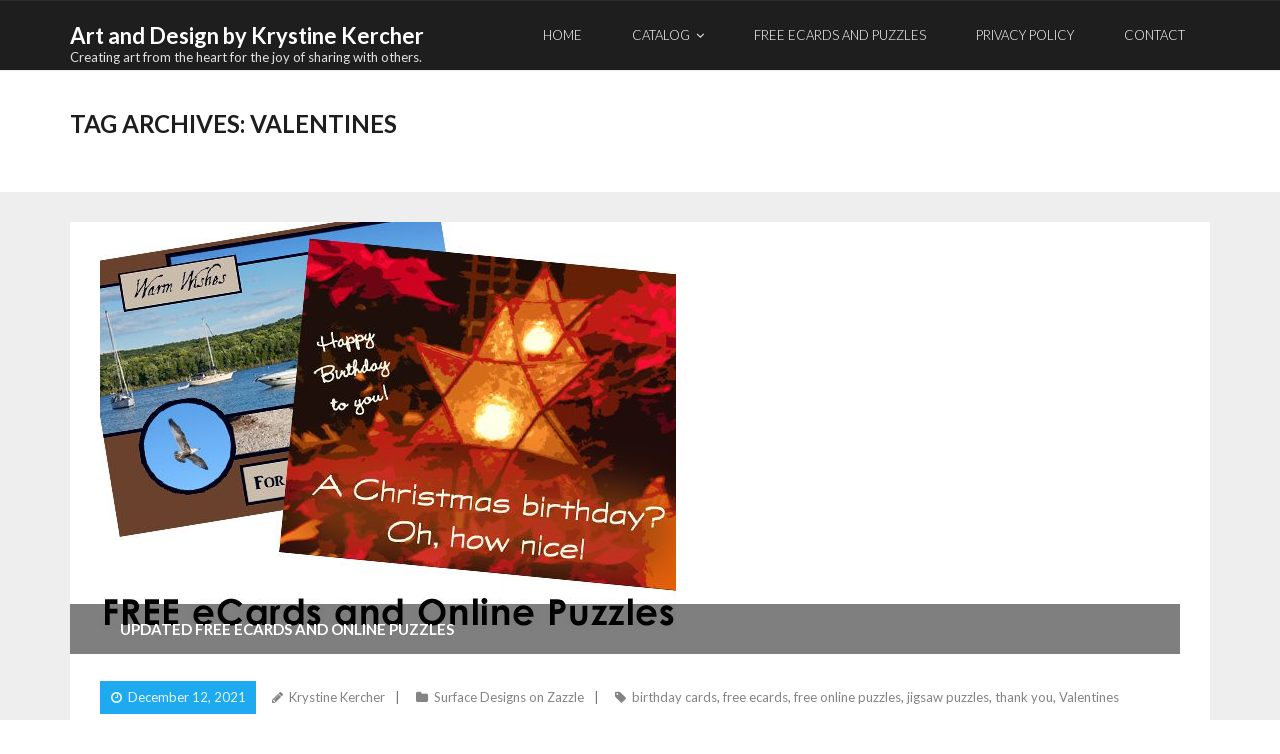

--- FILE ---
content_type: text/html; charset=UTF-8
request_url: https://artanddesign.krystinekercher.com/tag/valentines/
body_size: 100959
content:
<!DOCTYPE html>

<html lang="en-US">
<head>
<meta charset="UTF-8" />
<meta name="viewport" content="width=device-width" />
<link rel="profile" href="//gmpg.org/xfn/11" />
<link rel="pingback" href="" />

<meta name='robots' content='index, follow, max-image-preview:large, max-snippet:-1, max-video-preview:-1' />

	<!-- This site is optimized with the Yoast SEO plugin v26.8 - https://yoast.com/product/yoast-seo-wordpress/ -->
	<title>Valentines Archives : Art and Design by Krystine Kercher</title>
	<link rel="canonical" href="https://artanddesign.krystinekercher.com/tag/valentines/" />
	<meta property="og:locale" content="en_US" />
	<meta property="og:type" content="article" />
	<meta property="og:title" content="Valentines Archives : Art and Design by Krystine Kercher" />
	<meta property="og:url" content="https://artanddesign.krystinekercher.com/tag/valentines/" />
	<meta property="og:site_name" content="Art and Design by Krystine Kercher" />
	<meta name="twitter:card" content="summary_large_image" />
	<meta name="twitter:site" content="@krystikercher" />
	<script type="application/ld+json" class="yoast-schema-graph">{"@context":"https://schema.org","@graph":[{"@type":"CollectionPage","@id":"https://artanddesign.krystinekercher.com/tag/valentines/","url":"https://artanddesign.krystinekercher.com/tag/valentines/","name":"Valentines Archives : Art and Design by Krystine Kercher","isPartOf":{"@id":"https://artanddesign.krystinekercher.com/#website"},"primaryImageOfPage":{"@id":"https://artanddesign.krystinekercher.com/tag/valentines/#primaryimage"},"image":{"@id":"https://artanddesign.krystinekercher.com/tag/valentines/#primaryimage"},"thumbnailUrl":"https://artanddesign.krystinekercher.com/wp-content/uploads/2021/12/Free-eCards-and-Online-Puzzles.jpg","breadcrumb":{"@id":"https://artanddesign.krystinekercher.com/tag/valentines/#breadcrumb"},"inLanguage":"en-US"},{"@type":"ImageObject","inLanguage":"en-US","@id":"https://artanddesign.krystinekercher.com/tag/valentines/#primaryimage","url":"https://artanddesign.krystinekercher.com/wp-content/uploads/2021/12/Free-eCards-and-Online-Puzzles.jpg","contentUrl":"https://artanddesign.krystinekercher.com/wp-content/uploads/2021/12/Free-eCards-and-Online-Puzzles.jpg","width":576,"height":432},{"@type":"BreadcrumbList","@id":"https://artanddesign.krystinekercher.com/tag/valentines/#breadcrumb","itemListElement":[{"@type":"ListItem","position":1,"name":"Home","item":"https://artanddesign.krystinekercher.com/"},{"@type":"ListItem","position":2,"name":"Valentines"}]},{"@type":"WebSite","@id":"https://artanddesign.krystinekercher.com/#website","url":"https://artanddesign.krystinekercher.com/","name":"Art and Design by Krystine Kercher","description":"Creating art from the heart for the joy of sharing with others.","publisher":{"@id":"https://artanddesign.krystinekercher.com/#/schema/person/231012cce0656c04e365b1d982564f24"},"potentialAction":[{"@type":"SearchAction","target":{"@type":"EntryPoint","urlTemplate":"https://artanddesign.krystinekercher.com/?s={search_term_string}"},"query-input":{"@type":"PropertyValueSpecification","valueRequired":true,"valueName":"search_term_string"}}],"inLanguage":"en-US"},{"@type":["Person","Organization"],"@id":"https://artanddesign.krystinekercher.com/#/schema/person/231012cce0656c04e365b1d982564f24","name":"Krystine Kercher","image":{"@type":"ImageObject","inLanguage":"en-US","@id":"https://artanddesign.krystinekercher.com/#/schema/person/image/","url":"https://i2.wp.com/artanddesign.krystinekercher.com/wp-content/uploads/2021/07/Penny-and-me-cropped-2-low-res.jpg?fit=200%2C200&ssl=1","contentUrl":"https://i2.wp.com/artanddesign.krystinekercher.com/wp-content/uploads/2021/07/Penny-and-me-cropped-2-low-res.jpg?fit=200%2C200&ssl=1","width":200,"height":200,"caption":"Krystine Kercher"},"logo":{"@id":"https://artanddesign.krystinekercher.com/#/schema/person/image/"},"description":"Krystine Kercher has been creating art from the heart for the joy of sharing it with others since 2009.","sameAs":["https://artanddesign.krystinekercher.com","https://mewe.com/i/krystinekercher","https://gab.com/KrystineKercher","https://www.linkedin.com/in/krystikercher/","https://www.pinterest.com/KrystineKercher/_saved/","https://x.com/https://truthsocial.com/@krystikercher","https://www.tumblr.com/blog/authorkrystinekercher"]}]}</script>
	<!-- / Yoast SEO plugin. -->


<link rel='dns-prefetch' href='//fonts.googleapis.com' />
<link rel="alternate" type="application/rss+xml" title="Art and Design by Krystine Kercher &raquo; Feed" href="https://artanddesign.krystinekercher.com/feed/" />
<link rel="alternate" type="application/rss+xml" title="Art and Design by Krystine Kercher &raquo; Comments Feed" href="https://artanddesign.krystinekercher.com/comments/feed/" />
<link rel="alternate" type="application/rss+xml" title="Art and Design by Krystine Kercher &raquo; Valentines Tag Feed" href="https://artanddesign.krystinekercher.com/tag/valentines/feed/" />
		<style>
			.lazyload,
			.lazyloading {
				max-width: 100%;
			}
		</style>
		<style id='wp-img-auto-sizes-contain-inline-css' type='text/css'>
img:is([sizes=auto i],[sizes^="auto," i]){contain-intrinsic-size:3000px 1500px}
/*# sourceURL=wp-img-auto-sizes-contain-inline-css */
</style>
<link rel='stylesheet' id='otw_grid_manager-css' href='https://artanddesign.krystinekercher.com/wp-content/plugins/widgetize-pages-light/include/otw_components/otw_grid_manager_light/css/otw-grid.css?ver=1.1' type='text/css' media='all' />
<style id='wp-emoji-styles-inline-css' type='text/css'>

	img.wp-smiley, img.emoji {
		display: inline !important;
		border: none !important;
		box-shadow: none !important;
		height: 1em !important;
		width: 1em !important;
		margin: 0 0.07em !important;
		vertical-align: -0.1em !important;
		background: none !important;
		padding: 0 !important;
	}
/*# sourceURL=wp-emoji-styles-inline-css */
</style>
<style id='wp-block-library-inline-css' type='text/css'>
:root{--wp-block-synced-color:#7a00df;--wp-block-synced-color--rgb:122,0,223;--wp-bound-block-color:var(--wp-block-synced-color);--wp-editor-canvas-background:#ddd;--wp-admin-theme-color:#007cba;--wp-admin-theme-color--rgb:0,124,186;--wp-admin-theme-color-darker-10:#006ba1;--wp-admin-theme-color-darker-10--rgb:0,107,160.5;--wp-admin-theme-color-darker-20:#005a87;--wp-admin-theme-color-darker-20--rgb:0,90,135;--wp-admin-border-width-focus:2px}@media (min-resolution:192dpi){:root{--wp-admin-border-width-focus:1.5px}}.wp-element-button{cursor:pointer}:root .has-very-light-gray-background-color{background-color:#eee}:root .has-very-dark-gray-background-color{background-color:#313131}:root .has-very-light-gray-color{color:#eee}:root .has-very-dark-gray-color{color:#313131}:root .has-vivid-green-cyan-to-vivid-cyan-blue-gradient-background{background:linear-gradient(135deg,#00d084,#0693e3)}:root .has-purple-crush-gradient-background{background:linear-gradient(135deg,#34e2e4,#4721fb 50%,#ab1dfe)}:root .has-hazy-dawn-gradient-background{background:linear-gradient(135deg,#faaca8,#dad0ec)}:root .has-subdued-olive-gradient-background{background:linear-gradient(135deg,#fafae1,#67a671)}:root .has-atomic-cream-gradient-background{background:linear-gradient(135deg,#fdd79a,#004a59)}:root .has-nightshade-gradient-background{background:linear-gradient(135deg,#330968,#31cdcf)}:root .has-midnight-gradient-background{background:linear-gradient(135deg,#020381,#2874fc)}:root{--wp--preset--font-size--normal:16px;--wp--preset--font-size--huge:42px}.has-regular-font-size{font-size:1em}.has-larger-font-size{font-size:2.625em}.has-normal-font-size{font-size:var(--wp--preset--font-size--normal)}.has-huge-font-size{font-size:var(--wp--preset--font-size--huge)}.has-text-align-center{text-align:center}.has-text-align-left{text-align:left}.has-text-align-right{text-align:right}.has-fit-text{white-space:nowrap!important}#end-resizable-editor-section{display:none}.aligncenter{clear:both}.items-justified-left{justify-content:flex-start}.items-justified-center{justify-content:center}.items-justified-right{justify-content:flex-end}.items-justified-space-between{justify-content:space-between}.screen-reader-text{border:0;clip-path:inset(50%);height:1px;margin:-1px;overflow:hidden;padding:0;position:absolute;width:1px;word-wrap:normal!important}.screen-reader-text:focus{background-color:#ddd;clip-path:none;color:#444;display:block;font-size:1em;height:auto;left:5px;line-height:normal;padding:15px 23px 14px;text-decoration:none;top:5px;width:auto;z-index:100000}html :where(.has-border-color){border-style:solid}html :where([style*=border-top-color]){border-top-style:solid}html :where([style*=border-right-color]){border-right-style:solid}html :where([style*=border-bottom-color]){border-bottom-style:solid}html :where([style*=border-left-color]){border-left-style:solid}html :where([style*=border-width]){border-style:solid}html :where([style*=border-top-width]){border-top-style:solid}html :where([style*=border-right-width]){border-right-style:solid}html :where([style*=border-bottom-width]){border-bottom-style:solid}html :where([style*=border-left-width]){border-left-style:solid}html :where(img[class*=wp-image-]){height:auto;max-width:100%}:where(figure){margin:0 0 1em}html :where(.is-position-sticky){--wp-admin--admin-bar--position-offset:var(--wp-admin--admin-bar--height,0px)}@media screen and (max-width:600px){html :where(.is-position-sticky){--wp-admin--admin-bar--position-offset:0px}}

/*# sourceURL=wp-block-library-inline-css */
</style><style id='global-styles-inline-css' type='text/css'>
:root{--wp--preset--aspect-ratio--square: 1;--wp--preset--aspect-ratio--4-3: 4/3;--wp--preset--aspect-ratio--3-4: 3/4;--wp--preset--aspect-ratio--3-2: 3/2;--wp--preset--aspect-ratio--2-3: 2/3;--wp--preset--aspect-ratio--16-9: 16/9;--wp--preset--aspect-ratio--9-16: 9/16;--wp--preset--color--black: #000000;--wp--preset--color--cyan-bluish-gray: #abb8c3;--wp--preset--color--white: #ffffff;--wp--preset--color--pale-pink: #f78da7;--wp--preset--color--vivid-red: #cf2e2e;--wp--preset--color--luminous-vivid-orange: #ff6900;--wp--preset--color--luminous-vivid-amber: #fcb900;--wp--preset--color--light-green-cyan: #7bdcb5;--wp--preset--color--vivid-green-cyan: #00d084;--wp--preset--color--pale-cyan-blue: #8ed1fc;--wp--preset--color--vivid-cyan-blue: #0693e3;--wp--preset--color--vivid-purple: #9b51e0;--wp--preset--gradient--vivid-cyan-blue-to-vivid-purple: linear-gradient(135deg,rgb(6,147,227) 0%,rgb(155,81,224) 100%);--wp--preset--gradient--light-green-cyan-to-vivid-green-cyan: linear-gradient(135deg,rgb(122,220,180) 0%,rgb(0,208,130) 100%);--wp--preset--gradient--luminous-vivid-amber-to-luminous-vivid-orange: linear-gradient(135deg,rgb(252,185,0) 0%,rgb(255,105,0) 100%);--wp--preset--gradient--luminous-vivid-orange-to-vivid-red: linear-gradient(135deg,rgb(255,105,0) 0%,rgb(207,46,46) 100%);--wp--preset--gradient--very-light-gray-to-cyan-bluish-gray: linear-gradient(135deg,rgb(238,238,238) 0%,rgb(169,184,195) 100%);--wp--preset--gradient--cool-to-warm-spectrum: linear-gradient(135deg,rgb(74,234,220) 0%,rgb(151,120,209) 20%,rgb(207,42,186) 40%,rgb(238,44,130) 60%,rgb(251,105,98) 80%,rgb(254,248,76) 100%);--wp--preset--gradient--blush-light-purple: linear-gradient(135deg,rgb(255,206,236) 0%,rgb(152,150,240) 100%);--wp--preset--gradient--blush-bordeaux: linear-gradient(135deg,rgb(254,205,165) 0%,rgb(254,45,45) 50%,rgb(107,0,62) 100%);--wp--preset--gradient--luminous-dusk: linear-gradient(135deg,rgb(255,203,112) 0%,rgb(199,81,192) 50%,rgb(65,88,208) 100%);--wp--preset--gradient--pale-ocean: linear-gradient(135deg,rgb(255,245,203) 0%,rgb(182,227,212) 50%,rgb(51,167,181) 100%);--wp--preset--gradient--electric-grass: linear-gradient(135deg,rgb(202,248,128) 0%,rgb(113,206,126) 100%);--wp--preset--gradient--midnight: linear-gradient(135deg,rgb(2,3,129) 0%,rgb(40,116,252) 100%);--wp--preset--font-size--small: 13px;--wp--preset--font-size--medium: 20px;--wp--preset--font-size--large: 36px;--wp--preset--font-size--x-large: 42px;--wp--preset--spacing--20: 0.44rem;--wp--preset--spacing--30: 0.67rem;--wp--preset--spacing--40: 1rem;--wp--preset--spacing--50: 1.5rem;--wp--preset--spacing--60: 2.25rem;--wp--preset--spacing--70: 3.38rem;--wp--preset--spacing--80: 5.06rem;--wp--preset--shadow--natural: 6px 6px 9px rgba(0, 0, 0, 0.2);--wp--preset--shadow--deep: 12px 12px 50px rgba(0, 0, 0, 0.4);--wp--preset--shadow--sharp: 6px 6px 0px rgba(0, 0, 0, 0.2);--wp--preset--shadow--outlined: 6px 6px 0px -3px rgb(255, 255, 255), 6px 6px rgb(0, 0, 0);--wp--preset--shadow--crisp: 6px 6px 0px rgb(0, 0, 0);}:where(.is-layout-flex){gap: 0.5em;}:where(.is-layout-grid){gap: 0.5em;}body .is-layout-flex{display: flex;}.is-layout-flex{flex-wrap: wrap;align-items: center;}.is-layout-flex > :is(*, div){margin: 0;}body .is-layout-grid{display: grid;}.is-layout-grid > :is(*, div){margin: 0;}:where(.wp-block-columns.is-layout-flex){gap: 2em;}:where(.wp-block-columns.is-layout-grid){gap: 2em;}:where(.wp-block-post-template.is-layout-flex){gap: 1.25em;}:where(.wp-block-post-template.is-layout-grid){gap: 1.25em;}.has-black-color{color: var(--wp--preset--color--black) !important;}.has-cyan-bluish-gray-color{color: var(--wp--preset--color--cyan-bluish-gray) !important;}.has-white-color{color: var(--wp--preset--color--white) !important;}.has-pale-pink-color{color: var(--wp--preset--color--pale-pink) !important;}.has-vivid-red-color{color: var(--wp--preset--color--vivid-red) !important;}.has-luminous-vivid-orange-color{color: var(--wp--preset--color--luminous-vivid-orange) !important;}.has-luminous-vivid-amber-color{color: var(--wp--preset--color--luminous-vivid-amber) !important;}.has-light-green-cyan-color{color: var(--wp--preset--color--light-green-cyan) !important;}.has-vivid-green-cyan-color{color: var(--wp--preset--color--vivid-green-cyan) !important;}.has-pale-cyan-blue-color{color: var(--wp--preset--color--pale-cyan-blue) !important;}.has-vivid-cyan-blue-color{color: var(--wp--preset--color--vivid-cyan-blue) !important;}.has-vivid-purple-color{color: var(--wp--preset--color--vivid-purple) !important;}.has-black-background-color{background-color: var(--wp--preset--color--black) !important;}.has-cyan-bluish-gray-background-color{background-color: var(--wp--preset--color--cyan-bluish-gray) !important;}.has-white-background-color{background-color: var(--wp--preset--color--white) !important;}.has-pale-pink-background-color{background-color: var(--wp--preset--color--pale-pink) !important;}.has-vivid-red-background-color{background-color: var(--wp--preset--color--vivid-red) !important;}.has-luminous-vivid-orange-background-color{background-color: var(--wp--preset--color--luminous-vivid-orange) !important;}.has-luminous-vivid-amber-background-color{background-color: var(--wp--preset--color--luminous-vivid-amber) !important;}.has-light-green-cyan-background-color{background-color: var(--wp--preset--color--light-green-cyan) !important;}.has-vivid-green-cyan-background-color{background-color: var(--wp--preset--color--vivid-green-cyan) !important;}.has-pale-cyan-blue-background-color{background-color: var(--wp--preset--color--pale-cyan-blue) !important;}.has-vivid-cyan-blue-background-color{background-color: var(--wp--preset--color--vivid-cyan-blue) !important;}.has-vivid-purple-background-color{background-color: var(--wp--preset--color--vivid-purple) !important;}.has-black-border-color{border-color: var(--wp--preset--color--black) !important;}.has-cyan-bluish-gray-border-color{border-color: var(--wp--preset--color--cyan-bluish-gray) !important;}.has-white-border-color{border-color: var(--wp--preset--color--white) !important;}.has-pale-pink-border-color{border-color: var(--wp--preset--color--pale-pink) !important;}.has-vivid-red-border-color{border-color: var(--wp--preset--color--vivid-red) !important;}.has-luminous-vivid-orange-border-color{border-color: var(--wp--preset--color--luminous-vivid-orange) !important;}.has-luminous-vivid-amber-border-color{border-color: var(--wp--preset--color--luminous-vivid-amber) !important;}.has-light-green-cyan-border-color{border-color: var(--wp--preset--color--light-green-cyan) !important;}.has-vivid-green-cyan-border-color{border-color: var(--wp--preset--color--vivid-green-cyan) !important;}.has-pale-cyan-blue-border-color{border-color: var(--wp--preset--color--pale-cyan-blue) !important;}.has-vivid-cyan-blue-border-color{border-color: var(--wp--preset--color--vivid-cyan-blue) !important;}.has-vivid-purple-border-color{border-color: var(--wp--preset--color--vivid-purple) !important;}.has-vivid-cyan-blue-to-vivid-purple-gradient-background{background: var(--wp--preset--gradient--vivid-cyan-blue-to-vivid-purple) !important;}.has-light-green-cyan-to-vivid-green-cyan-gradient-background{background: var(--wp--preset--gradient--light-green-cyan-to-vivid-green-cyan) !important;}.has-luminous-vivid-amber-to-luminous-vivid-orange-gradient-background{background: var(--wp--preset--gradient--luminous-vivid-amber-to-luminous-vivid-orange) !important;}.has-luminous-vivid-orange-to-vivid-red-gradient-background{background: var(--wp--preset--gradient--luminous-vivid-orange-to-vivid-red) !important;}.has-very-light-gray-to-cyan-bluish-gray-gradient-background{background: var(--wp--preset--gradient--very-light-gray-to-cyan-bluish-gray) !important;}.has-cool-to-warm-spectrum-gradient-background{background: var(--wp--preset--gradient--cool-to-warm-spectrum) !important;}.has-blush-light-purple-gradient-background{background: var(--wp--preset--gradient--blush-light-purple) !important;}.has-blush-bordeaux-gradient-background{background: var(--wp--preset--gradient--blush-bordeaux) !important;}.has-luminous-dusk-gradient-background{background: var(--wp--preset--gradient--luminous-dusk) !important;}.has-pale-ocean-gradient-background{background: var(--wp--preset--gradient--pale-ocean) !important;}.has-electric-grass-gradient-background{background: var(--wp--preset--gradient--electric-grass) !important;}.has-midnight-gradient-background{background: var(--wp--preset--gradient--midnight) !important;}.has-small-font-size{font-size: var(--wp--preset--font-size--small) !important;}.has-medium-font-size{font-size: var(--wp--preset--font-size--medium) !important;}.has-large-font-size{font-size: var(--wp--preset--font-size--large) !important;}.has-x-large-font-size{font-size: var(--wp--preset--font-size--x-large) !important;}
/*# sourceURL=global-styles-inline-css */
</style>

<style id='classic-theme-styles-inline-css' type='text/css'>
/*! This file is auto-generated */
.wp-block-button__link{color:#fff;background-color:#32373c;border-radius:9999px;box-shadow:none;text-decoration:none;padding:calc(.667em + 2px) calc(1.333em + 2px);font-size:1.125em}.wp-block-file__button{background:#32373c;color:#fff;text-decoration:none}
/*# sourceURL=/wp-includes/css/classic-themes.min.css */
</style>
<link rel='stylesheet' id='thinkup-bootstrap-css' href='https://artanddesign.krystinekercher.com/wp-content/themes/melos/lib/extentions/bootstrap/css/bootstrap.min.css?ver=2.3.2' type='text/css' media='all' />
<link rel='stylesheet' id='thinkup-shortcodes-css' href='https://artanddesign.krystinekercher.com/wp-content/themes/melos/styles/style-shortcodes.css?ver=1.6.1' type='text/css' media='all' />
<link rel='stylesheet' id='thinkup-style-css' href='https://artanddesign.krystinekercher.com/wp-content/themes/melos/style.css?ver=cbc56123ea3cef0a996fa591a095bb14' type='text/css' media='all' />
<link rel='stylesheet' id='melos-thinkup-style-dark-css' href='https://artanddesign.krystinekercher.com/wp-content/themes/melos-dark/style.css?ver=1.0.5' type='text/css' media='all' />
<link rel='stylesheet' id='thinkup-google-fonts-css' href='//fonts.googleapis.com/css?family=Lato%3A300%2C400%2C600%2C700&#038;subset=latin%2Clatin-ext' type='text/css' media='all' />
<link rel='stylesheet' id='prettyPhoto-css' href='https://artanddesign.krystinekercher.com/wp-content/themes/melos/lib/extentions/prettyPhoto/css/prettyPhoto.css?ver=3.1.6' type='text/css' media='all' />
<link rel='stylesheet' id='dashicons-css' href='https://artanddesign.krystinekercher.com/wp-includes/css/dashicons.min.css?ver=cbc56123ea3cef0a996fa591a095bb14' type='text/css' media='all' />
<link rel='stylesheet' id='font-awesome-css' href='https://artanddesign.krystinekercher.com/wp-content/themes/melos/lib/extentions/font-awesome/css/font-awesome.min.css?ver=4.7.0' type='text/css' media='all' />
<link rel='stylesheet' id='heateor_sss_frontend_css-css' href='https://artanddesign.krystinekercher.com/wp-content/plugins/sassy-social-share/public/css/sassy-social-share-public.css?ver=3.3.79' type='text/css' media='all' />
<style id='heateor_sss_frontend_css-inline-css' type='text/css'>
.heateor_sss_button_instagram span.heateor_sss_svg,a.heateor_sss_instagram span.heateor_sss_svg{background:radial-gradient(circle at 30% 107%,#fdf497 0,#fdf497 5%,#fd5949 45%,#d6249f 60%,#285aeb 90%)}.heateor_sss_horizontal_sharing .heateor_sss_svg,.heateor_sss_standard_follow_icons_container .heateor_sss_svg{color:#fff;border-width:0px;border-style:solid;border-color:transparent}.heateor_sss_horizontal_sharing .heateorSssTCBackground{color:#666}.heateor_sss_horizontal_sharing span.heateor_sss_svg:hover,.heateor_sss_standard_follow_icons_container span.heateor_sss_svg:hover{border-color:transparent;}.heateor_sss_vertical_sharing span.heateor_sss_svg,.heateor_sss_floating_follow_icons_container span.heateor_sss_svg{color:#fff;border-width:0px;border-style:solid;border-color:transparent;}.heateor_sss_vertical_sharing .heateorSssTCBackground{color:#666;}.heateor_sss_vertical_sharing span.heateor_sss_svg:hover,.heateor_sss_floating_follow_icons_container span.heateor_sss_svg:hover{border-color:transparent;}@media screen and (max-width:783px) {.heateor_sss_vertical_sharing{display:none!important}}div.heateor_sss_mobile_footer{display:none;}@media screen and (max-width:783px){div.heateor_sss_bottom_sharing .heateorSssTCBackground{background-color:white}div.heateor_sss_bottom_sharing{width:100%!important;left:0!important;}div.heateor_sss_bottom_sharing a{width:11.111111111111% !important;}div.heateor_sss_bottom_sharing .heateor_sss_svg{width: 100% !important;}div.heateor_sss_bottom_sharing div.heateorSssTotalShareCount{font-size:1em!important;line-height:28px!important}div.heateor_sss_bottom_sharing div.heateorSssTotalShareText{font-size:.7em!important;line-height:0px!important}div.heateor_sss_mobile_footer{display:block;height:40px;}.heateor_sss_bottom_sharing{padding:0!important;display:block!important;width:auto!important;bottom:-2px!important;top: auto!important;}.heateor_sss_bottom_sharing .heateor_sss_square_count{line-height:inherit;}.heateor_sss_bottom_sharing .heateorSssSharingArrow{display:none;}.heateor_sss_bottom_sharing .heateorSssTCBackground{margin-right:1.1em!important}}
/*# sourceURL=heateor_sss_frontend_css-inline-css */
</style>
<link rel='stylesheet' id='thinkup-responsive-css' href='https://artanddesign.krystinekercher.com/wp-content/themes/melos/styles/style-responsive.css?ver=1.6.1' type='text/css' media='all' />
<script type="text/javascript" src="https://artanddesign.krystinekercher.com/wp-includes/js/jquery/jquery.min.js?ver=3.7.1" id="jquery-core-js"></script>
<script type="text/javascript" src="https://artanddesign.krystinekercher.com/wp-includes/js/jquery/jquery-migrate.min.js?ver=3.4.1" id="jquery-migrate-js"></script>
<link rel="https://api.w.org/" href="https://artanddesign.krystinekercher.com/wp-json/" /><link rel="alternate" title="JSON" type="application/json" href="https://artanddesign.krystinekercher.com/wp-json/wp/v2/tags/155" /><meta name="generator" content="performance-lab 4.0.1; plugins: ">
		<script>
			document.documentElement.className = document.documentElement.className.replace('no-js', 'js');
		</script>
				<style>
			.no-js img.lazyload {
				display: none;
			}

			figure.wp-block-image img.lazyloading {
				min-width: 150px;
			}

			.lazyload,
			.lazyloading {
				--smush-placeholder-width: 100px;
				--smush-placeholder-aspect-ratio: 1/1;
				width: var(--smush-image-width, var(--smush-placeholder-width)) !important;
				aspect-ratio: var(--smush-image-aspect-ratio, var(--smush-placeholder-aspect-ratio)) !important;
			}

						.lazyload, .lazyloading {
				opacity: 0;
			}

			.lazyloaded {
				opacity: 1;
				transition: opacity 400ms;
				transition-delay: 0ms;
			}

					</style>
		<style type="text/css">.recentcomments a{display:inline !important;padding:0 !important;margin:0 !important;}</style><link rel="icon" href="https://artanddesign.krystinekercher.com/wp-content/uploads/2021/05/cropped-Art-and-Design-logo-1-larger-32x32.jpg" sizes="32x32" />
<link rel="icon" href="https://artanddesign.krystinekercher.com/wp-content/uploads/2021/05/cropped-Art-and-Design-logo-1-larger-192x192.jpg" sizes="192x192" />
<link rel="apple-touch-icon" href="https://artanddesign.krystinekercher.com/wp-content/uploads/2021/05/cropped-Art-and-Design-logo-1-larger-180x180.jpg" />
<meta name="msapplication-TileImage" content="https://artanddesign.krystinekercher.com/wp-content/uploads/2021/05/cropped-Art-and-Design-logo-1-larger-270x270.jpg" />
</head>

<body data-rsssl=1 class="archive tag tag-valentines tag-155 wp-theme-melos wp-child-theme-melos-dark layout-sidebar-none layout-responsive pre-header-style1 header-style1 blog-style1 blog-style1-layout2">
<div id="body-core" class="hfeed site">

	<a class="skip-link screen-reader-text" href="#content">Skip to content</a>
	<!-- .skip-link -->

	<header>
	<div id="site-header">

		
		<div id="pre-header">
		<div class="wrap-safari">
		<div id="pre-header-core" class="main-navigation">

			
			
			
		</div>
		</div>
		</div>
		<!-- #pre-header -->

				<div id="header">
		<div id="header-core">

			
			<div id="logo">
			<a rel="home" href="https://artanddesign.krystinekercher.com/" class="custom-logo-link"><h1 rel="home" class="site-title" title="Art and Design by Krystine Kercher">Art and Design by Krystine Kercher</h1><h2 class="site-description" title="Creating art from the heart for the joy of sharing with others.">Creating art from the heart for the joy of sharing with others.</h2></a>			</div>

			
			<div id="header-links" class="main-navigation">
			<div id="header-links-inner" class="header-links">

				<ul id="menu-menu-1" class="menu"><li id="menu-item-77" class="menu-item menu-item-type-custom menu-item-object-custom menu-item-home"><a href="https://artanddesign.krystinekercher.com/"><span>Home</span></a></li>
<li id="menu-item-945" class="menu-item menu-item-type-post_type menu-item-object-page menu-item-has-children"><a href="https://artanddesign.krystinekercher.com/catalog/"><span>Catalog</span></a>
<ul class="sub-menu">
	<li id="menu-item-946" class="menu-item menu-item-type-post_type menu-item-object-page menu-item-has-children"><a href="https://artanddesign.krystinekercher.com/catalog/abstract-fabric-designs/">Abstract Fabric Designs</a>
	<ul class="sub-menu">
		<li id="menu-item-2530" class="menu-item menu-item-type-post_type menu-item-object-page"><a href="https://artanddesign.krystinekercher.com/catalog/abstract-fabric-designs/abstract-marbled/">Abstract Marbled</a></li>
		<li id="menu-item-2285" class="menu-item menu-item-type-post_type menu-item-object-page"><a href="https://artanddesign.krystinekercher.com/catalog/abstract-fabric-designs/abstract-medallions/">Abstract Medallions</a></li>
		<li id="menu-item-1575" class="menu-item menu-item-type-post_type menu-item-object-page"><a href="https://artanddesign.krystinekercher.com/catalog/abstract-fabric-designs/abstract-minimalist-boho/">Abstract Minimalist Boho</a></li>
		<li id="menu-item-3355" class="menu-item menu-item-type-post_type menu-item-object-page"><a href="https://artanddesign.krystinekercher.com/catalog/food-and-gourmet/abstract-scallops-and-rosettes/">Abstract Scallops and Rosettes</a></li>
		<li id="menu-item-1252" class="menu-item menu-item-type-post_type menu-item-object-page"><a href="https://artanddesign.krystinekercher.com/catalog/abstract-fabric-designs/abstract-sorbet/">Abstract Sorbet</a></li>
		<li id="menu-item-1420" class="menu-item menu-item-type-post_type menu-item-object-page"><a href="https://artanddesign.krystinekercher.com/catalog/abstract-fabric-designs/fall-color-blocks/">Fall Color Blocks</a></li>
		<li id="menu-item-2286" class="menu-item menu-item-type-post_type menu-item-object-page"><a href="https://artanddesign.krystinekercher.com/catalog/abstract-fabric-designs/knots-and-burls/">Knots and Burls</a></li>
		<li id="menu-item-2344" class="menu-item menu-item-type-post_type menu-item-object-page"><a href="https://artanddesign.krystinekercher.com/catalog/abstract-fabric-designs/loose-weave-print/">Loose Weave Print</a></li>
		<li id="menu-item-1419" class="menu-item menu-item-type-post_type menu-item-object-page"><a href="https://artanddesign.krystinekercher.com/catalog/abstract-fabric-designs/shibori/">Shibori</a></li>
		<li id="menu-item-3432" class="menu-item menu-item-type-post_type menu-item-object-page"><a href="https://artanddesign.krystinekercher.com/catalog/abstract-fabric-designs/stripes/">Stripes</a></li>
		<li id="menu-item-1234" class="menu-item menu-item-type-post_type menu-item-object-page"><a href="https://artanddesign.krystinekercher.com/catalog/abstract-fabric-designs/watercolor-splash-abstract/">Watercolor Splash Abstract</a></li>
	</ul>
</li>
	<li id="menu-item-1984" class="menu-item menu-item-type-post_type menu-item-object-page menu-item-has-children"><a href="https://artanddesign.krystinekercher.com/catalog/americana/">Americana</a>
	<ul class="sub-menu">
		<li id="menu-item-2040" class="menu-item menu-item-type-post_type menu-item-object-page"><a href="https://artanddesign.krystinekercher.com/catalog/americana/fancy-pocket-stitching/">Fancy Pocket Stitching</a></li>
		<li id="menu-item-1992" class="menu-item menu-item-type-post_type menu-item-object-page"><a href="https://artanddesign.krystinekercher.com/catalog/americana/patriotic/">Patriotic</a></li>
		<li id="menu-item-1991" class="menu-item menu-item-type-post_type menu-item-object-page"><a href="https://artanddesign.krystinekercher.com/catalog/americana/smoky-mountains/">Smoky Mountains</a></li>
		<li id="menu-item-2707" class="menu-item menu-item-type-post_type menu-item-object-page"><a href="https://artanddesign.krystinekercher.com/catalog/americana/western/">Western</a></li>
	</ul>
</li>
	<li id="menu-item-951" class="menu-item menu-item-type-post_type menu-item-object-page menu-item-has-children"><a href="https://artanddesign.krystinekercher.com/catalog/animal-fabric-designs/">Animal Fabric Designs</a>
	<ul class="sub-menu">
		<li id="menu-item-1092" class="menu-item menu-item-type-post_type menu-item-object-page"><a href="https://artanddesign.krystinekercher.com/catalog/animal-fabric-designs/cats/">Cats</a></li>
		<li id="menu-item-2459" class="menu-item menu-item-type-post_type menu-item-object-page"><a href="https://artanddesign.krystinekercher.com/catalog/animal-fabric-designs/dinosaurs/">Dinosaurs</a></li>
		<li id="menu-item-1933" class="menu-item menu-item-type-post_type menu-item-object-page"><a href="https://artanddesign.krystinekercher.com/catalog/animal-fabric-designs/ditsy-deer/">Ditsy Deer</a></li>
		<li id="menu-item-1091" class="menu-item menu-item-type-post_type menu-item-object-page"><a href="https://artanddesign.krystinekercher.com/catalog/animal-fabric-designs/good-dogs/">Good Dogs</a></li>
		<li id="menu-item-955" class="menu-item menu-item-type-post_type menu-item-object-page"><a href="https://artanddesign.krystinekercher.com/catalog/animal-fabric-designs/elephants-2/">Elephants</a></li>
		<li id="menu-item-1050" class="menu-item menu-item-type-post_type menu-item-object-page"><a href="https://artanddesign.krystinekercher.com/catalog/animal-fabric-designs/forest-friends-tea-time/">Forest Friends Tea Time</a></li>
		<li id="menu-item-953" class="menu-item menu-item-type-post_type menu-item-object-page"><a href="https://artanddesign.krystinekercher.com/catalog/animal-fabric-designs/rabbits-bunnies-and-hares/">Rabbits Bunnies and Hares</a></li>
		<li id="menu-item-1147" class="menu-item menu-item-type-post_type menu-item-object-page"><a href="https://artanddesign.krystinekercher.com/catalog/animal-fabric-designs/sociable-zebras/">Sociable Zebras</a></li>
		<li id="menu-item-954" class="menu-item menu-item-type-post_type menu-item-object-page"><a href="https://artanddesign.krystinekercher.com/catalog/animal-fabric-designs/winged-pigs-2/">Winged Pigs</a></li>
	</ul>
</li>
	<li id="menu-item-1146" class="menu-item menu-item-type-post_type menu-item-object-page menu-item-has-children"><a href="https://artanddesign.krystinekercher.com/catalog/aquatic/">Aquatic</a>
	<ul class="sub-menu">
		<li id="menu-item-3030" class="menu-item menu-item-type-post_type menu-item-object-page"><a href="https://artanddesign.krystinekercher.com/catalog/aquatic/nautical/">Nautical</a></li>
		<li id="menu-item-1221" class="menu-item menu-item-type-post_type menu-item-object-page"><a href="https://artanddesign.krystinekercher.com/catalog/aquatic/turtles/">Turtles</a></li>
		<li id="menu-item-1214" class="menu-item menu-item-type-post_type menu-item-object-page"><a href="https://artanddesign.krystinekercher.com/catalog/aquatic/turtles-and-frogs/">Turtles and Frogs</a></li>
		<li id="menu-item-1215" class="menu-item menu-item-type-post_type menu-item-object-page"><a href="https://artanddesign.krystinekercher.com/catalog/aquatic/saltwater-reef-fish/">Saltwater Reef Fish</a></li>
		<li id="menu-item-1292" class="menu-item menu-item-type-post_type menu-item-object-page"><a href="https://artanddesign.krystinekercher.com/catalog/aquatic/seashells/">Seashells</a></li>
	</ul>
</li>
	<li id="menu-item-947" class="menu-item menu-item-type-post_type menu-item-object-page menu-item-has-children"><a href="https://artanddesign.krystinekercher.com/catalog/bird-fabric-designs/">Bird Fabric Designs</a>
	<ul class="sub-menu">
		<li id="menu-item-2086" class="menu-item menu-item-type-post_type menu-item-object-page menu-item-has-children"><a href="https://artanddesign.krystinekercher.com/catalog/bird-fabric-designs/feathers/">Feathers</a>
		<ul class="sub-menu">
			<li id="menu-item-2091" class="menu-item menu-item-type-post_type menu-item-object-page"><a href="https://artanddesign.krystinekercher.com/catalog/bird-fabric-designs/feathers/birds-of-paradise-feathers/">Birds of Paradise Feathers</a></li>
			<li id="menu-item-2126" class="menu-item menu-item-type-post_type menu-item-object-page"><a href="https://artanddesign.krystinekercher.com/catalog/bird-fabric-designs/feathers/layered-feathers/">Layered Feathers</a></li>
			<li id="menu-item-2090" class="menu-item menu-item-type-post_type menu-item-object-page"><a href="https://artanddesign.krystinekercher.com/catalog/bird-fabric-designs/feathers/short-feathers/">Short Feathers</a></li>
		</ul>
</li>
		<li id="menu-item-952" class="menu-item menu-item-type-post_type menu-item-object-page"><a href="https://artanddesign.krystinekercher.com/catalog/bird-fabric-designs/ducks-2/">Ducks</a></li>
		<li id="menu-item-1051" class="menu-item menu-item-type-post_type menu-item-object-page"><a href="https://artanddesign.krystinekercher.com/catalog/bird-fabric-designs/duck-and-turtle-ditsy/">Duck and Turtle Ditsy</a></li>
		<li id="menu-item-950" class="menu-item menu-item-type-post_type menu-item-object-page"><a href="https://artanddesign.krystinekercher.com/catalog/bird-fabric-designs/flamingos-2/">Flamingos</a></li>
		<li id="menu-item-949" class="menu-item menu-item-type-post_type menu-item-object-page"><a href="https://artanddesign.krystinekercher.com/catalog/bird-fabric-designs/peacocks-2/">Peacocks</a></li>
		<li id="menu-item-948" class="menu-item menu-item-type-post_type menu-item-object-page"><a href="https://artanddesign.krystinekercher.com/catalog/bird-fabric-designs/penguins-2/">Penguins</a></li>
		<li id="menu-item-1000" class="menu-item menu-item-type-post_type menu-item-object-page"><a href="https://artanddesign.krystinekercher.com/catalog/bird-fabric-designs/snowbirds/">Snowbirds</a></li>
		<li id="menu-item-1001" class="menu-item menu-item-type-post_type menu-item-object-page"><a href="https://artanddesign.krystinekercher.com/catalog/bird-fabric-designs/swallows-and-butterflies/">Swallows and Butterflies</a></li>
		<li id="menu-item-1052" class="menu-item menu-item-type-post_type menu-item-object-page"><a href="https://artanddesign.krystinekercher.com/catalog/bird-fabric-designs/white-birds-butterflies-flowers/">White Birds Butterflies Flowers</a></li>
		<li id="menu-item-1289" class="menu-item menu-item-type-post_type menu-item-object-page"><a href="https://artanddesign.krystinekercher.com/catalog/bird-fabric-designs/wings-like-eagles/">Wings Like Eagles</a></li>
	</ul>
</li>
	<li id="menu-item-2483" class="menu-item menu-item-type-post_type menu-item-object-page"><a href="https://artanddesign.krystinekercher.com/catalog/books/">Books</a></li>
	<li id="menu-item-1344" class="menu-item menu-item-type-post_type menu-item-object-page menu-item-has-children"><a href="https://artanddesign.krystinekercher.com/catalog/botanical/">Botanical</a>
	<ul class="sub-menu">
		<li id="menu-item-1343" class="menu-item menu-item-type-post_type menu-item-object-page"><a href="https://artanddesign.krystinekercher.com/catalog/botanical/coleus-leaves/">Coleus Leaves</a></li>
		<li id="menu-item-1704" class="menu-item menu-item-type-post_type menu-item-object-page"><a href="https://artanddesign.krystinekercher.com/catalog/botanical/coral-bells/">Coral Bells</a></li>
		<li id="menu-item-1424" class="menu-item menu-item-type-post_type menu-item-object-page"><a href="https://artanddesign.krystinekercher.com/catalog/botanical/fall-botanical/">Fall Botanical</a></li>
		<li id="menu-item-1421" class="menu-item menu-item-type-post_type menu-item-object-page"><a href="https://artanddesign.krystinekercher.com/catalog/botanical/fall-fungi/">Fall Fungi</a></li>
		<li id="menu-item-1705" class="menu-item menu-item-type-post_type menu-item-object-page"><a href="https://artanddesign.krystinekercher.com/catalog/botanical/ivy-and-vines/">Ivy and Vines</a></li>
		<li id="menu-item-1342" class="menu-item menu-item-type-post_type menu-item-object-page"><a href="https://artanddesign.krystinekercher.com/catalog/botanical/maple-leaves/">Maple Leaves</a></li>
		<li id="menu-item-1423" class="menu-item menu-item-type-post_type menu-item-object-page"><a href="https://artanddesign.krystinekercher.com/catalog/botanical/oak-leaves-and-acorns/">Oak Leaves and Acorns</a></li>
		<li id="menu-item-1422" class="menu-item menu-item-type-post_type menu-item-object-page"><a href="https://artanddesign.krystinekercher.com/catalog/botanical/plum-leaves-two-ways/">Plum Leaves – Two Ways</a></li>
		<li id="menu-item-1899" class="menu-item menu-item-type-post_type menu-item-object-page"><a href="https://artanddesign.krystinekercher.com/catalog/botanical/pumpkins/">Pumpkins</a></li>
		<li id="menu-item-3379" class="menu-item menu-item-type-post_type menu-item-object-page"><a href="https://artanddesign.krystinekercher.com/catalog/botanical/tropical-spring-fig-leaves/">Tropical Spring Fig Leaves</a></li>
	</ul>
</li>
	<li id="menu-item-2896" class="menu-item menu-item-type-post_type menu-item-object-page menu-item-has-children"><a href="https://artanddesign.krystinekercher.com/catalog/celebrations/">Celebrations</a>
	<ul class="sub-menu">
		<li id="menu-item-3029" class="menu-item menu-item-type-post_type menu-item-object-page"><a href="https://artanddesign.krystinekercher.com/catalog/celebrations/birthday-fabric-designs/">Birthday Fabric Designs</a></li>
		<li id="menu-item-2125" class="menu-item menu-item-type-post_type menu-item-object-page menu-item-has-children"><a href="https://artanddesign.krystinekercher.com/catalog/celebrations/christmas/">Christmas</a>
		<ul class="sub-menu">
			<li id="menu-item-2124" class="menu-item menu-item-type-post_type menu-item-object-page"><a href="https://artanddesign.krystinekercher.com/catalog/celebrations/christmas/art-deco-angels/">Art Deco Angels</a></li>
			<li id="menu-item-2170" class="menu-item menu-item-type-post_type menu-item-object-page"><a href="https://artanddesign.krystinekercher.com/catalog/celebrations/christmas/christmas-bells/">Christmas Bells</a></li>
			<li id="menu-item-2427" class="menu-item menu-item-type-post_type menu-item-object-page"><a href="https://artanddesign.krystinekercher.com/catalog/celebrations/christmas/christmas-ornaments-fabric/">Christmas Ornaments Fabric</a></li>
			<li id="menu-item-2171" class="menu-item menu-item-type-post_type menu-item-object-page"><a href="https://artanddesign.krystinekercher.com/catalog/celebrations/christmas/christmas-wreaths/">Christmas Wreaths</a></li>
			<li id="menu-item-2399" class="menu-item menu-item-type-post_type menu-item-object-page"><a href="https://artanddesign.krystinekercher.com/catalog/celebrations/christmas/dala-horses/">Dala Horses</a></li>
			<li id="menu-item-2209" class="menu-item menu-item-type-post_type menu-item-object-page"><a href="https://artanddesign.krystinekercher.com/catalog/celebrations/christmas/gingerbread/">Gingerbread</a></li>
			<li id="menu-item-2169" class="menu-item menu-item-type-post_type menu-item-object-page"><a href="https://artanddesign.krystinekercher.com/catalog/celebrations/christmas/holly-and-ivy-christmas/">Holly and Ivy Christmas</a></li>
		</ul>
</li>
		<li id="menu-item-3117" class="menu-item menu-item-type-post_type menu-item-object-page"><a href="https://artanddesign.krystinekercher.com/catalog/celebrations/easter/">Easter</a></li>
		<li id="menu-item-3028" class="menu-item menu-item-type-post_type menu-item-object-page menu-item-has-children"><a href="https://artanddesign.krystinekercher.com/catalog/celebrations/saint-patricks-day/">Saint Patrick’s Day</a>
		<ul class="sub-menu">
			<li id="menu-item-3084" class="menu-item menu-item-type-post_type menu-item-object-page"><a href="https://artanddesign.krystinekercher.com/catalog/celebrations/saint-patricks-day/celtic-crosses/">Celtic Crosses</a></li>
			<li id="menu-item-3086" class="menu-item menu-item-type-post_type menu-item-object-page"><a href="https://artanddesign.krystinekercher.com/catalog/celebrations/saint-patricks-day/harps-and-shamrocks/">Harps and Shamrocks</a></li>
			<li id="menu-item-3087" class="menu-item menu-item-type-post_type menu-item-object-page"><a href="https://artanddesign.krystinekercher.com/catalog/celebrations/saint-patricks-day/irish-friendship-blessing/">Irish Friendship Blessing</a></li>
			<li id="menu-item-3177" class="menu-item menu-item-type-post_type menu-item-object-page"><a href="https://artanddesign.krystinekercher.com/catalog/celebrations/saint-patricks-day/leprechaun-gnomes/">Leprechaun Gnomes</a></li>
			<li id="menu-item-3083" class="menu-item menu-item-type-post_type menu-item-object-page"><a href="https://artanddesign.krystinekercher.com/catalog/celebrations/saint-patricks-day/leprechaun-hats/">Leprechaun Hats</a></li>
			<li id="menu-item-3085" class="menu-item menu-item-type-post_type menu-item-object-page"><a href="https://artanddesign.krystinekercher.com/catalog/celebrations/saint-patricks-day/treasure-saying/">Treasure Saying</a></li>
		</ul>
</li>
		<li id="menu-item-2895" class="menu-item menu-item-type-post_type menu-item-object-page"><a href="https://artanddesign.krystinekercher.com/catalog/celebrations/valentines/">Valentines</a></li>
	</ul>
</li>
	<li id="menu-item-1746" class="menu-item menu-item-type-post_type menu-item-object-page menu-item-has-children"><a href="https://artanddesign.krystinekercher.com/catalog/decade-and-period-art/">Decade and Period Art</a>
	<ul class="sub-menu">
		<li id="menu-item-1745" class="menu-item menu-item-type-post_type menu-item-object-page menu-item-has-children"><a href="https://artanddesign.krystinekercher.com/catalog/decade-and-period-art/art-deco/">Art Deco</a>
		<ul class="sub-menu">
			<li id="menu-item-1828" class="menu-item menu-item-type-post_type menu-item-object-page"><a href="https://artanddesign.krystinekercher.com/catalog/decade-and-period-art/art-deco/art-deco-arches/">Art Deco Arches</a></li>
			<li id="menu-item-1744" class="menu-item menu-item-type-post_type menu-item-object-page"><a href="https://artanddesign.krystinekercher.com/catalog/decade-and-period-art/art-deco/art-deco-feathers/">Art Deco Feathers</a></li>
			<li id="menu-item-1829" class="menu-item menu-item-type-post_type menu-item-object-page"><a href="https://artanddesign.krystinekercher.com/catalog/decade-and-period-art/art-deco/art-deco-radiance/">Art Deco Radiance</a></li>
			<li id="menu-item-1827" class="menu-item menu-item-type-post_type menu-item-object-page"><a href="https://artanddesign.krystinekercher.com/catalog/decade-and-period-art/art-deco/nesting-diamonds/">Nesting Diamonds</a></li>
		</ul>
</li>
		<li id="menu-item-1853" class="menu-item menu-item-type-post_type menu-item-object-page"><a href="https://artanddesign.krystinekercher.com/catalog/decade-and-period-art/art-nouveau/">Art Nouveau</a></li>
		<li id="menu-item-3291" class="menu-item menu-item-type-post_type menu-item-object-page"><a href="https://artanddesign.krystinekercher.com/catalog/decade-and-period-art/1970s-jewel-tones/">1970s Jewel Tones</a></li>
		<li id="menu-item-3290" class="menu-item menu-item-type-post_type menu-item-object-page"><a href="https://artanddesign.krystinekercher.com/catalog/decade-and-period-art/y2k-floral/">Y2K Floral</a></li>
	</ul>
</li>
	<li id="menu-item-3707" class="menu-item menu-item-type-post_type menu-item-object-page"><a href="https://artanddesign.krystinekercher.com/catalog/doodlebugs/">Doodlebugs</a></li>
	<li id="menu-item-1455" class="menu-item menu-item-type-post_type menu-item-object-page menu-item-has-children"><a href="https://artanddesign.krystinekercher.com/catalog/floral-fabric-designs/">Floral Fabric Designs</a>
	<ul class="sub-menu">
		<li id="menu-item-3196" class="menu-item menu-item-type-post_type menu-item-object-page"><a href="https://artanddesign.krystinekercher.com/catalog/floral-fabric-designs/azalea-chintz/">Azalea Chintz</a></li>
		<li id="menu-item-1470" class="menu-item menu-item-type-post_type menu-item-object-page"><a href="https://artanddesign.krystinekercher.com/catalog/floral-fabric-designs/boho-florals/">Boho Florals</a></li>
		<li id="menu-item-1601" class="menu-item menu-item-type-post_type menu-item-object-page"><a href="https://artanddesign.krystinekercher.com/catalog/floral-fabric-designs/columbines-and-batik/">Columbines and Batik</a></li>
		<li id="menu-item-3636" class="menu-item menu-item-type-post_type menu-item-object-page menu-item-has-children"><a href="https://artanddesign.krystinekercher.com/catalog/floral-fabric-designs/floral-roses/">Floral Roses</a>
		<ul class="sub-menu">
			<li id="menu-item-3500" class="menu-item menu-item-type-post_type menu-item-object-page"><a href="https://artanddesign.krystinekercher.com/catalog/floral-fabric-designs/pink-roses/">Pink Roses</a></li>
			<li id="menu-item-3433" class="menu-item menu-item-type-post_type menu-item-object-page"><a href="https://artanddesign.krystinekercher.com/catalog/floral-fabric-designs/red-roses/">Red Roses</a></li>
			<li id="menu-item-3625" class="menu-item menu-item-type-post_type menu-item-object-page"><a href="https://artanddesign.krystinekercher.com/catalog/floral-fabric-designs/white-roses/">White Roses</a></li>
			<li id="menu-item-3575" class="menu-item menu-item-type-post_type menu-item-object-page"><a href="https://artanddesign.krystinekercher.com/catalog/floral-fabric-designs/yellow-roses/">Yellow Roses</a></li>
		</ul>
</li>
		<li id="menu-item-3247" class="menu-item menu-item-type-post_type menu-item-object-page"><a href="https://artanddesign.krystinekercher.com/catalog/floral-fabric-designs/funny-moody-flowers/">Funny Moody Flowers</a></li>
		<li id="menu-item-3292" class="menu-item menu-item-type-post_type menu-item-object-page"><a href="https://artanddesign.krystinekercher.com/catalog/floral-fabric-designs/garden-party/">Garden Party</a></li>
		<li id="menu-item-3248" class="menu-item menu-item-type-post_type menu-item-object-page"><a href="https://artanddesign.krystinekercher.com/catalog/floral-fabric-designs/moody-violas/">Moody Violas</a></li>
		<li id="menu-item-3210" class="menu-item menu-item-type-post_type menu-item-object-page"><a href="https://artanddesign.krystinekercher.com/catalog/floral-fabric-designs/spring-florals/">Spring Florals</a></li>
		<li id="menu-item-2708" class="menu-item menu-item-type-post_type menu-item-object-page"><a href="https://artanddesign.krystinekercher.com/catalog/floral-fabric-designs/sunflowers/">Sunflowers</a></li>
		<li id="menu-item-2028" class="menu-item menu-item-type-post_type menu-item-object-page"><a href="https://artanddesign.krystinekercher.com/catalog/floral-fabric-designs/tiny-fall-floral-batik/">Tiny Fall Floral Batik</a></li>
		<li id="menu-item-1574" class="menu-item menu-item-type-post_type menu-item-object-page"><a href="https://artanddesign.krystinekercher.com/catalog/floral-fabric-designs/wildflower-chintz/">Wildflower Chintz</a></li>
	</ul>
</li>
	<li id="menu-item-2742" class="menu-item menu-item-type-post_type menu-item-object-page menu-item-has-children"><a href="https://artanddesign.krystinekercher.com/catalog/food-and-gourmet/">Food and Gourmet</a>
	<ul class="sub-menu">
		<li id="menu-item-2766" class="menu-item menu-item-type-post_type menu-item-object-page"><a href="https://artanddesign.krystinekercher.com/catalog/food-and-gourmet/bread-fabric-designs/">Bread Fabric Designs</a></li>
		<li id="menu-item-2802" class="menu-item menu-item-type-post_type menu-item-object-page"><a href="https://artanddesign.krystinekercher.com/catalog/food-and-gourmet/charcuterie/">Charcuterie</a></li>
		<li id="menu-item-3176" class="menu-item menu-item-type-post_type menu-item-object-page"><a href="https://artanddesign.krystinekercher.com/catalog/food-and-gourmet/citrus-pop-art/">Citrus Pop Art</a></li>
		<li id="menu-item-3309" class="menu-item menu-item-type-post_type menu-item-object-page"><a href="https://artanddesign.krystinekercher.com/catalog/food-and-gourmet/just-peachy/">Just Peachy</a></li>
		<li id="menu-item-2728" class="menu-item menu-item-type-post_type menu-item-object-page"><a href="https://artanddesign.krystinekercher.com/catalog/food-and-gourmet/noodle-bowl-ditsy/">Noodle Bowl Ditsy</a></li>
		<li id="menu-item-2816" class="menu-item menu-item-type-post_type menu-item-object-page"><a href="https://artanddesign.krystinekercher.com/catalog/food-and-gourmet/pears/">Pears</a></li>
		<li id="menu-item-3336" class="menu-item menu-item-type-post_type menu-item-object-page"><a href="https://artanddesign.krystinekercher.com/catalog/food-and-gourmet/sweet-treats/">Sweet Treats</a></li>
	</ul>
</li>
	<li id="menu-item-1493" class="menu-item menu-item-type-post_type menu-item-object-page menu-item-has-children"><a href="https://artanddesign.krystinekercher.com/catalog/geometric/">Geometric</a>
	<ul class="sub-menu">
		<li id="menu-item-2379" class="menu-item menu-item-type-post_type menu-item-object-page"><a href="https://artanddesign.krystinekercher.com/catalog/geometric/basic-checks/">Basic Checks</a></li>
		<li id="menu-item-1561" class="menu-item menu-item-type-post_type menu-item-object-page"><a href="https://artanddesign.krystinekercher.com/catalog/geometric/boho-zigzags/">Boho Zigzags</a></li>
		<li id="menu-item-79" class="menu-item menu-item-type-post_type menu-item-object-page"><a href="https://artanddesign.krystinekercher.com/about/">About</a></li>
		<li id="menu-item-2840" class="menu-item menu-item-type-post_type menu-item-object-page"><a href="https://artanddesign.krystinekercher.com/catalog/geometric/heptagons-geometric/">Heptagons Geometric</a></li>
		<li id="menu-item-2310" class="menu-item menu-item-type-post_type menu-item-object-page"><a href="https://artanddesign.krystinekercher.com/catalog/geometric/light-polka-dots/">Light Polka Dots</a></li>
		<li id="menu-item-2709" class="menu-item menu-item-type-post_type menu-item-object-page"><a href="https://artanddesign.krystinekercher.com/catalog/geometric/paisley-snails/">Paisley Snails</a></li>
		<li id="menu-item-2839" class="menu-item menu-item-type-post_type menu-item-object-page"><a href="https://artanddesign.krystinekercher.com/catalog/geometric/puzzle-maze/">Puzzle Maze</a></li>
		<li id="menu-item-1520" class="menu-item menu-item-type-post_type menu-item-object-page"><a href="https://artanddesign.krystinekercher.com/catalog/geometric/watercolor-dots/">Watercolor Dots</a></li>
		<li id="menu-item-1492" class="menu-item menu-item-type-post_type menu-item-object-page"><a href="https://artanddesign.krystinekercher.com/catalog/geometric/watercolor-plaid/">Watercolor Plaid</a></li>
		<li id="menu-item-2284" class="menu-item menu-item-type-post_type menu-item-object-page"><a href="https://artanddesign.krystinekercher.com/catalog/geometric/window-and-wide-plaid-designs/">Window and Wide Plaid Designs</a></li>
	</ul>
</li>
	<li id="menu-item-2606" class="menu-item menu-item-type-post_type menu-item-object-page menu-item-has-children"><a href="https://artanddesign.krystinekercher.com/catalog/sports-and-fitness/">Sports and Fitness</a>
	<ul class="sub-menu">
		<li id="menu-item-2623" class="menu-item menu-item-type-post_type menu-item-object-page"><a href="https://artanddesign.krystinekercher.com/catalog/sports-and-fitness/active-urban-people-toile/">Active Urban People Toile</a></li>
		<li id="menu-item-2605" class="menu-item menu-item-type-post_type menu-item-object-page"><a href="https://artanddesign.krystinekercher.com/catalog/sports-and-fitness/basketball-fabric-designs/">Basketball Fabric Designs</a></li>
		<li id="menu-item-2624" class="menu-item menu-item-type-post_type menu-item-object-page"><a href="https://artanddesign.krystinekercher.com/catalog/sports-and-fitness/boules/">Boules</a></li>
	</ul>
</li>
	<li id="menu-item-1901" class="menu-item menu-item-type-post_type menu-item-object-page menu-item-has-children"><a href="https://artanddesign.krystinekercher.com/catalog/whimsical-architecture/">Whimsical Architecture</a>
	<ul class="sub-menu">
		<li id="menu-item-1900" class="menu-item menu-item-type-post_type menu-item-object-page"><a href="https://artanddesign.krystinekercher.com/catalog/whimsical-architecture/pumpkin-cottages/">Pumpkin Cottages</a></li>
		<li id="menu-item-1923" class="menu-item menu-item-type-post_type menu-item-object-page"><a href="https://artanddesign.krystinekercher.com/catalog/whimsical-architecture/tree-houses/">Tree Houses</a></li>
	</ul>
</li>
</ul>
</li>
<li id="menu-item-83" class="menu-item menu-item-type-post_type menu-item-object-page"><a href="https://artanddesign.krystinekercher.com/free/"><span>FREE eCards and Puzzles</span></a></li>
<li id="menu-item-78" class="menu-item menu-item-type-post_type menu-item-object-page menu-item-privacy-policy"><a href="https://artanddesign.krystinekercher.com/privacy-policy/"><span>Privacy Policy</span></a></li>
<li id="menu-item-81" class="menu-item menu-item-type-post_type menu-item-object-page"><a href="https://artanddesign.krystinekercher.com/contact/"><span>Contact</span></a></li>
</ul>				
				
			</div>
			</div>
			<!-- #header-links .main-navigation -->
 	
			<div id="header-nav"><a class="btn-navbar collapsed" data-toggle="collapse" data-target=".nav-collapse" tabindex="0"><span class="icon-bar"></span><span class="icon-bar"></span><span class="icon-bar"></span></a></div>
		</div>
		</div>
		<!-- #header -->

		<div id="header-responsive"><div id="header-responsive-inner" class="responsive-links nav-collapse collapse"><ul id="menu-menu-2" class=""><li id="res-menu-item-77" class="menu-item menu-item-type-custom menu-item-object-custom menu-item-home"><a href="https://artanddesign.krystinekercher.com/"><span>Home</span></a></li>
<li id="res-menu-item-945" class="menu-item menu-item-type-post_type menu-item-object-page menu-item-has-children"><a href="https://artanddesign.krystinekercher.com/catalog/"><span>Catalog</span></a>
<ul class="sub-menu">
	<li id="res-menu-item-946" class="menu-item menu-item-type-post_type menu-item-object-page menu-item-has-children"><a href="https://artanddesign.krystinekercher.com/catalog/abstract-fabric-designs/">&#45; Abstract Fabric Designs</a>
	<ul class="sub-menu">
		<li id="res-menu-item-2530" class="menu-item menu-item-type-post_type menu-item-object-page"><a href="https://artanddesign.krystinekercher.com/catalog/abstract-fabric-designs/abstract-marbled/">&#45; &#45; Abstract Marbled</a></li>
		<li id="res-menu-item-2285" class="menu-item menu-item-type-post_type menu-item-object-page"><a href="https://artanddesign.krystinekercher.com/catalog/abstract-fabric-designs/abstract-medallions/">&#45; &#45; Abstract Medallions</a></li>
		<li id="res-menu-item-1575" class="menu-item menu-item-type-post_type menu-item-object-page"><a href="https://artanddesign.krystinekercher.com/catalog/abstract-fabric-designs/abstract-minimalist-boho/">&#45; &#45; Abstract Minimalist Boho</a></li>
		<li id="res-menu-item-3355" class="menu-item menu-item-type-post_type menu-item-object-page"><a href="https://artanddesign.krystinekercher.com/catalog/food-and-gourmet/abstract-scallops-and-rosettes/">&#45; &#45; Abstract Scallops and Rosettes</a></li>
		<li id="res-menu-item-1252" class="menu-item menu-item-type-post_type menu-item-object-page"><a href="https://artanddesign.krystinekercher.com/catalog/abstract-fabric-designs/abstract-sorbet/">&#45; &#45; Abstract Sorbet</a></li>
		<li id="res-menu-item-1420" class="menu-item menu-item-type-post_type menu-item-object-page"><a href="https://artanddesign.krystinekercher.com/catalog/abstract-fabric-designs/fall-color-blocks/">&#45; &#45; Fall Color Blocks</a></li>
		<li id="res-menu-item-2286" class="menu-item menu-item-type-post_type menu-item-object-page"><a href="https://artanddesign.krystinekercher.com/catalog/abstract-fabric-designs/knots-and-burls/">&#45; &#45; Knots and Burls</a></li>
		<li id="res-menu-item-2344" class="menu-item menu-item-type-post_type menu-item-object-page"><a href="https://artanddesign.krystinekercher.com/catalog/abstract-fabric-designs/loose-weave-print/">&#45; &#45; Loose Weave Print</a></li>
		<li id="res-menu-item-1419" class="menu-item menu-item-type-post_type menu-item-object-page"><a href="https://artanddesign.krystinekercher.com/catalog/abstract-fabric-designs/shibori/">&#45; &#45; Shibori</a></li>
		<li id="res-menu-item-3432" class="menu-item menu-item-type-post_type menu-item-object-page"><a href="https://artanddesign.krystinekercher.com/catalog/abstract-fabric-designs/stripes/">&#45; &#45; Stripes</a></li>
		<li id="res-menu-item-1234" class="menu-item menu-item-type-post_type menu-item-object-page"><a href="https://artanddesign.krystinekercher.com/catalog/abstract-fabric-designs/watercolor-splash-abstract/">&#45; &#45; Watercolor Splash Abstract</a></li>
	</ul>
</li>
	<li id="res-menu-item-1984" class="menu-item menu-item-type-post_type menu-item-object-page menu-item-has-children"><a href="https://artanddesign.krystinekercher.com/catalog/americana/">&#45; Americana</a>
	<ul class="sub-menu">
		<li id="res-menu-item-2040" class="menu-item menu-item-type-post_type menu-item-object-page"><a href="https://artanddesign.krystinekercher.com/catalog/americana/fancy-pocket-stitching/">&#45; &#45; Fancy Pocket Stitching</a></li>
		<li id="res-menu-item-1992" class="menu-item menu-item-type-post_type menu-item-object-page"><a href="https://artanddesign.krystinekercher.com/catalog/americana/patriotic/">&#45; &#45; Patriotic</a></li>
		<li id="res-menu-item-1991" class="menu-item menu-item-type-post_type menu-item-object-page"><a href="https://artanddesign.krystinekercher.com/catalog/americana/smoky-mountains/">&#45; &#45; Smoky Mountains</a></li>
		<li id="res-menu-item-2707" class="menu-item menu-item-type-post_type menu-item-object-page"><a href="https://artanddesign.krystinekercher.com/catalog/americana/western/">&#45; &#45; Western</a></li>
	</ul>
</li>
	<li id="res-menu-item-951" class="menu-item menu-item-type-post_type menu-item-object-page menu-item-has-children"><a href="https://artanddesign.krystinekercher.com/catalog/animal-fabric-designs/">&#45; Animal Fabric Designs</a>
	<ul class="sub-menu">
		<li id="res-menu-item-1092" class="menu-item menu-item-type-post_type menu-item-object-page"><a href="https://artanddesign.krystinekercher.com/catalog/animal-fabric-designs/cats/">&#45; &#45; Cats</a></li>
		<li id="res-menu-item-2459" class="menu-item menu-item-type-post_type menu-item-object-page"><a href="https://artanddesign.krystinekercher.com/catalog/animal-fabric-designs/dinosaurs/">&#45; &#45; Dinosaurs</a></li>
		<li id="res-menu-item-1933" class="menu-item menu-item-type-post_type menu-item-object-page"><a href="https://artanddesign.krystinekercher.com/catalog/animal-fabric-designs/ditsy-deer/">&#45; &#45; Ditsy Deer</a></li>
		<li id="res-menu-item-1091" class="menu-item menu-item-type-post_type menu-item-object-page"><a href="https://artanddesign.krystinekercher.com/catalog/animal-fabric-designs/good-dogs/">&#45; &#45; Good Dogs</a></li>
		<li id="res-menu-item-955" class="menu-item menu-item-type-post_type menu-item-object-page"><a href="https://artanddesign.krystinekercher.com/catalog/animal-fabric-designs/elephants-2/">&#45; &#45; Elephants</a></li>
		<li id="res-menu-item-1050" class="menu-item menu-item-type-post_type menu-item-object-page"><a href="https://artanddesign.krystinekercher.com/catalog/animal-fabric-designs/forest-friends-tea-time/">&#45; &#45; Forest Friends Tea Time</a></li>
		<li id="res-menu-item-953" class="menu-item menu-item-type-post_type menu-item-object-page"><a href="https://artanddesign.krystinekercher.com/catalog/animal-fabric-designs/rabbits-bunnies-and-hares/">&#45; &#45; Rabbits Bunnies and Hares</a></li>
		<li id="res-menu-item-1147" class="menu-item menu-item-type-post_type menu-item-object-page"><a href="https://artanddesign.krystinekercher.com/catalog/animal-fabric-designs/sociable-zebras/">&#45; &#45; Sociable Zebras</a></li>
		<li id="res-menu-item-954" class="menu-item menu-item-type-post_type menu-item-object-page"><a href="https://artanddesign.krystinekercher.com/catalog/animal-fabric-designs/winged-pigs-2/">&#45; &#45; Winged Pigs</a></li>
	</ul>
</li>
	<li id="res-menu-item-1146" class="menu-item menu-item-type-post_type menu-item-object-page menu-item-has-children"><a href="https://artanddesign.krystinekercher.com/catalog/aquatic/">&#45; Aquatic</a>
	<ul class="sub-menu">
		<li id="res-menu-item-3030" class="menu-item menu-item-type-post_type menu-item-object-page"><a href="https://artanddesign.krystinekercher.com/catalog/aquatic/nautical/">&#45; &#45; Nautical</a></li>
		<li id="res-menu-item-1221" class="menu-item menu-item-type-post_type menu-item-object-page"><a href="https://artanddesign.krystinekercher.com/catalog/aquatic/turtles/">&#45; &#45; Turtles</a></li>
		<li id="res-menu-item-1214" class="menu-item menu-item-type-post_type menu-item-object-page"><a href="https://artanddesign.krystinekercher.com/catalog/aquatic/turtles-and-frogs/">&#45; &#45; Turtles and Frogs</a></li>
		<li id="res-menu-item-1215" class="menu-item menu-item-type-post_type menu-item-object-page"><a href="https://artanddesign.krystinekercher.com/catalog/aquatic/saltwater-reef-fish/">&#45; &#45; Saltwater Reef Fish</a></li>
		<li id="res-menu-item-1292" class="menu-item menu-item-type-post_type menu-item-object-page"><a href="https://artanddesign.krystinekercher.com/catalog/aquatic/seashells/">&#45; &#45; Seashells</a></li>
	</ul>
</li>
	<li id="res-menu-item-947" class="menu-item menu-item-type-post_type menu-item-object-page menu-item-has-children"><a href="https://artanddesign.krystinekercher.com/catalog/bird-fabric-designs/">&#45; Bird Fabric Designs</a>
	<ul class="sub-menu">
		<li id="res-menu-item-2086" class="menu-item menu-item-type-post_type menu-item-object-page menu-item-has-children"><a href="https://artanddesign.krystinekercher.com/catalog/bird-fabric-designs/feathers/">&#45; &#45; Feathers</a>
		<ul class="sub-menu">
			<li id="res-menu-item-2091" class="menu-item menu-item-type-post_type menu-item-object-page"><a href="https://artanddesign.krystinekercher.com/catalog/bird-fabric-designs/feathers/birds-of-paradise-feathers/">&#45; &#45; &#45; Birds of Paradise Feathers</a></li>
			<li id="res-menu-item-2126" class="menu-item menu-item-type-post_type menu-item-object-page"><a href="https://artanddesign.krystinekercher.com/catalog/bird-fabric-designs/feathers/layered-feathers/">&#45; &#45; &#45; Layered Feathers</a></li>
			<li id="res-menu-item-2090" class="menu-item menu-item-type-post_type menu-item-object-page"><a href="https://artanddesign.krystinekercher.com/catalog/bird-fabric-designs/feathers/short-feathers/">&#45; &#45; &#45; Short Feathers</a></li>
		</ul>
</li>
		<li id="res-menu-item-952" class="menu-item menu-item-type-post_type menu-item-object-page"><a href="https://artanddesign.krystinekercher.com/catalog/bird-fabric-designs/ducks-2/">&#45; &#45; Ducks</a></li>
		<li id="res-menu-item-1051" class="menu-item menu-item-type-post_type menu-item-object-page"><a href="https://artanddesign.krystinekercher.com/catalog/bird-fabric-designs/duck-and-turtle-ditsy/">&#45; &#45; Duck and Turtle Ditsy</a></li>
		<li id="res-menu-item-950" class="menu-item menu-item-type-post_type menu-item-object-page"><a href="https://artanddesign.krystinekercher.com/catalog/bird-fabric-designs/flamingos-2/">&#45; &#45; Flamingos</a></li>
		<li id="res-menu-item-949" class="menu-item menu-item-type-post_type menu-item-object-page"><a href="https://artanddesign.krystinekercher.com/catalog/bird-fabric-designs/peacocks-2/">&#45; &#45; Peacocks</a></li>
		<li id="res-menu-item-948" class="menu-item menu-item-type-post_type menu-item-object-page"><a href="https://artanddesign.krystinekercher.com/catalog/bird-fabric-designs/penguins-2/">&#45; &#45; Penguins</a></li>
		<li id="res-menu-item-1000" class="menu-item menu-item-type-post_type menu-item-object-page"><a href="https://artanddesign.krystinekercher.com/catalog/bird-fabric-designs/snowbirds/">&#45; &#45; Snowbirds</a></li>
		<li id="res-menu-item-1001" class="menu-item menu-item-type-post_type menu-item-object-page"><a href="https://artanddesign.krystinekercher.com/catalog/bird-fabric-designs/swallows-and-butterflies/">&#45; &#45; Swallows and Butterflies</a></li>
		<li id="res-menu-item-1052" class="menu-item menu-item-type-post_type menu-item-object-page"><a href="https://artanddesign.krystinekercher.com/catalog/bird-fabric-designs/white-birds-butterflies-flowers/">&#45; &#45; White Birds Butterflies Flowers</a></li>
		<li id="res-menu-item-1289" class="menu-item menu-item-type-post_type menu-item-object-page"><a href="https://artanddesign.krystinekercher.com/catalog/bird-fabric-designs/wings-like-eagles/">&#45; &#45; Wings Like Eagles</a></li>
	</ul>
</li>
	<li id="res-menu-item-2483" class="menu-item menu-item-type-post_type menu-item-object-page"><a href="https://artanddesign.krystinekercher.com/catalog/books/">&#45; Books</a></li>
	<li id="res-menu-item-1344" class="menu-item menu-item-type-post_type menu-item-object-page menu-item-has-children"><a href="https://artanddesign.krystinekercher.com/catalog/botanical/">&#45; Botanical</a>
	<ul class="sub-menu">
		<li id="res-menu-item-1343" class="menu-item menu-item-type-post_type menu-item-object-page"><a href="https://artanddesign.krystinekercher.com/catalog/botanical/coleus-leaves/">&#45; &#45; Coleus Leaves</a></li>
		<li id="res-menu-item-1704" class="menu-item menu-item-type-post_type menu-item-object-page"><a href="https://artanddesign.krystinekercher.com/catalog/botanical/coral-bells/">&#45; &#45; Coral Bells</a></li>
		<li id="res-menu-item-1424" class="menu-item menu-item-type-post_type menu-item-object-page"><a href="https://artanddesign.krystinekercher.com/catalog/botanical/fall-botanical/">&#45; &#45; Fall Botanical</a></li>
		<li id="res-menu-item-1421" class="menu-item menu-item-type-post_type menu-item-object-page"><a href="https://artanddesign.krystinekercher.com/catalog/botanical/fall-fungi/">&#45; &#45; Fall Fungi</a></li>
		<li id="res-menu-item-1705" class="menu-item menu-item-type-post_type menu-item-object-page"><a href="https://artanddesign.krystinekercher.com/catalog/botanical/ivy-and-vines/">&#45; &#45; Ivy and Vines</a></li>
		<li id="res-menu-item-1342" class="menu-item menu-item-type-post_type menu-item-object-page"><a href="https://artanddesign.krystinekercher.com/catalog/botanical/maple-leaves/">&#45; &#45; Maple Leaves</a></li>
		<li id="res-menu-item-1423" class="menu-item menu-item-type-post_type menu-item-object-page"><a href="https://artanddesign.krystinekercher.com/catalog/botanical/oak-leaves-and-acorns/">&#45; &#45; Oak Leaves and Acorns</a></li>
		<li id="res-menu-item-1422" class="menu-item menu-item-type-post_type menu-item-object-page"><a href="https://artanddesign.krystinekercher.com/catalog/botanical/plum-leaves-two-ways/">&#45; &#45; Plum Leaves – Two Ways</a></li>
		<li id="res-menu-item-1899" class="menu-item menu-item-type-post_type menu-item-object-page"><a href="https://artanddesign.krystinekercher.com/catalog/botanical/pumpkins/">&#45; &#45; Pumpkins</a></li>
		<li id="res-menu-item-3379" class="menu-item menu-item-type-post_type menu-item-object-page"><a href="https://artanddesign.krystinekercher.com/catalog/botanical/tropical-spring-fig-leaves/">&#45; &#45; Tropical Spring Fig Leaves</a></li>
	</ul>
</li>
	<li id="res-menu-item-2896" class="menu-item menu-item-type-post_type menu-item-object-page menu-item-has-children"><a href="https://artanddesign.krystinekercher.com/catalog/celebrations/">&#45; Celebrations</a>
	<ul class="sub-menu">
		<li id="res-menu-item-3029" class="menu-item menu-item-type-post_type menu-item-object-page"><a href="https://artanddesign.krystinekercher.com/catalog/celebrations/birthday-fabric-designs/">&#45; &#45; Birthday Fabric Designs</a></li>
		<li id="res-menu-item-2125" class="menu-item menu-item-type-post_type menu-item-object-page menu-item-has-children"><a href="https://artanddesign.krystinekercher.com/catalog/celebrations/christmas/">&#45; &#45; Christmas</a>
		<ul class="sub-menu">
			<li id="res-menu-item-2124" class="menu-item menu-item-type-post_type menu-item-object-page"><a href="https://artanddesign.krystinekercher.com/catalog/celebrations/christmas/art-deco-angels/">&#45; &#45; &#45; Art Deco Angels</a></li>
			<li id="res-menu-item-2170" class="menu-item menu-item-type-post_type menu-item-object-page"><a href="https://artanddesign.krystinekercher.com/catalog/celebrations/christmas/christmas-bells/">&#45; &#45; &#45; Christmas Bells</a></li>
			<li id="res-menu-item-2427" class="menu-item menu-item-type-post_type menu-item-object-page"><a href="https://artanddesign.krystinekercher.com/catalog/celebrations/christmas/christmas-ornaments-fabric/">&#45; &#45; &#45; Christmas Ornaments Fabric</a></li>
			<li id="res-menu-item-2171" class="menu-item menu-item-type-post_type menu-item-object-page"><a href="https://artanddesign.krystinekercher.com/catalog/celebrations/christmas/christmas-wreaths/">&#45; &#45; &#45; Christmas Wreaths</a></li>
			<li id="res-menu-item-2399" class="menu-item menu-item-type-post_type menu-item-object-page"><a href="https://artanddesign.krystinekercher.com/catalog/celebrations/christmas/dala-horses/">&#45; &#45; &#45; Dala Horses</a></li>
			<li id="res-menu-item-2209" class="menu-item menu-item-type-post_type menu-item-object-page"><a href="https://artanddesign.krystinekercher.com/catalog/celebrations/christmas/gingerbread/">&#45; &#45; &#45; Gingerbread</a></li>
			<li id="res-menu-item-2169" class="menu-item menu-item-type-post_type menu-item-object-page"><a href="https://artanddesign.krystinekercher.com/catalog/celebrations/christmas/holly-and-ivy-christmas/">&#45; &#45; &#45; Holly and Ivy Christmas</a></li>
		</ul>
</li>
		<li id="res-menu-item-3117" class="menu-item menu-item-type-post_type menu-item-object-page"><a href="https://artanddesign.krystinekercher.com/catalog/celebrations/easter/">&#45; &#45; Easter</a></li>
		<li id="res-menu-item-3028" class="menu-item menu-item-type-post_type menu-item-object-page menu-item-has-children"><a href="https://artanddesign.krystinekercher.com/catalog/celebrations/saint-patricks-day/">&#45; &#45; Saint Patrick’s Day</a>
		<ul class="sub-menu">
			<li id="res-menu-item-3084" class="menu-item menu-item-type-post_type menu-item-object-page"><a href="https://artanddesign.krystinekercher.com/catalog/celebrations/saint-patricks-day/celtic-crosses/">&#45; &#45; &#45; Celtic Crosses</a></li>
			<li id="res-menu-item-3086" class="menu-item menu-item-type-post_type menu-item-object-page"><a href="https://artanddesign.krystinekercher.com/catalog/celebrations/saint-patricks-day/harps-and-shamrocks/">&#45; &#45; &#45; Harps and Shamrocks</a></li>
			<li id="res-menu-item-3087" class="menu-item menu-item-type-post_type menu-item-object-page"><a href="https://artanddesign.krystinekercher.com/catalog/celebrations/saint-patricks-day/irish-friendship-blessing/">&#45; &#45; &#45; Irish Friendship Blessing</a></li>
			<li id="res-menu-item-3177" class="menu-item menu-item-type-post_type menu-item-object-page"><a href="https://artanddesign.krystinekercher.com/catalog/celebrations/saint-patricks-day/leprechaun-gnomes/">&#45; &#45; &#45; Leprechaun Gnomes</a></li>
			<li id="res-menu-item-3083" class="menu-item menu-item-type-post_type menu-item-object-page"><a href="https://artanddesign.krystinekercher.com/catalog/celebrations/saint-patricks-day/leprechaun-hats/">&#45; &#45; &#45; Leprechaun Hats</a></li>
			<li id="res-menu-item-3085" class="menu-item menu-item-type-post_type menu-item-object-page"><a href="https://artanddesign.krystinekercher.com/catalog/celebrations/saint-patricks-day/treasure-saying/">&#45; &#45; &#45; Treasure Saying</a></li>
		</ul>
</li>
		<li id="res-menu-item-2895" class="menu-item menu-item-type-post_type menu-item-object-page"><a href="https://artanddesign.krystinekercher.com/catalog/celebrations/valentines/">&#45; &#45; Valentines</a></li>
	</ul>
</li>
	<li id="res-menu-item-1746" class="menu-item menu-item-type-post_type menu-item-object-page menu-item-has-children"><a href="https://artanddesign.krystinekercher.com/catalog/decade-and-period-art/">&#45; Decade and Period Art</a>
	<ul class="sub-menu">
		<li id="res-menu-item-1745" class="menu-item menu-item-type-post_type menu-item-object-page menu-item-has-children"><a href="https://artanddesign.krystinekercher.com/catalog/decade-and-period-art/art-deco/">&#45; &#45; Art Deco</a>
		<ul class="sub-menu">
			<li id="res-menu-item-1828" class="menu-item menu-item-type-post_type menu-item-object-page"><a href="https://artanddesign.krystinekercher.com/catalog/decade-and-period-art/art-deco/art-deco-arches/">&#45; &#45; &#45; Art Deco Arches</a></li>
			<li id="res-menu-item-1744" class="menu-item menu-item-type-post_type menu-item-object-page"><a href="https://artanddesign.krystinekercher.com/catalog/decade-and-period-art/art-deco/art-deco-feathers/">&#45; &#45; &#45; Art Deco Feathers</a></li>
			<li id="res-menu-item-1829" class="menu-item menu-item-type-post_type menu-item-object-page"><a href="https://artanddesign.krystinekercher.com/catalog/decade-and-period-art/art-deco/art-deco-radiance/">&#45; &#45; &#45; Art Deco Radiance</a></li>
			<li id="res-menu-item-1827" class="menu-item menu-item-type-post_type menu-item-object-page"><a href="https://artanddesign.krystinekercher.com/catalog/decade-and-period-art/art-deco/nesting-diamonds/">&#45; &#45; &#45; Nesting Diamonds</a></li>
		</ul>
</li>
		<li id="res-menu-item-1853" class="menu-item menu-item-type-post_type menu-item-object-page"><a href="https://artanddesign.krystinekercher.com/catalog/decade-and-period-art/art-nouveau/">&#45; &#45; Art Nouveau</a></li>
		<li id="res-menu-item-3291" class="menu-item menu-item-type-post_type menu-item-object-page"><a href="https://artanddesign.krystinekercher.com/catalog/decade-and-period-art/1970s-jewel-tones/">&#45; &#45; 1970s Jewel Tones</a></li>
		<li id="res-menu-item-3290" class="menu-item menu-item-type-post_type menu-item-object-page"><a href="https://artanddesign.krystinekercher.com/catalog/decade-and-period-art/y2k-floral/">&#45; &#45; Y2K Floral</a></li>
	</ul>
</li>
	<li id="res-menu-item-3707" class="menu-item menu-item-type-post_type menu-item-object-page"><a href="https://artanddesign.krystinekercher.com/catalog/doodlebugs/">&#45; Doodlebugs</a></li>
	<li id="res-menu-item-1455" class="menu-item menu-item-type-post_type menu-item-object-page menu-item-has-children"><a href="https://artanddesign.krystinekercher.com/catalog/floral-fabric-designs/">&#45; Floral Fabric Designs</a>
	<ul class="sub-menu">
		<li id="res-menu-item-3196" class="menu-item menu-item-type-post_type menu-item-object-page"><a href="https://artanddesign.krystinekercher.com/catalog/floral-fabric-designs/azalea-chintz/">&#45; &#45; Azalea Chintz</a></li>
		<li id="res-menu-item-1470" class="menu-item menu-item-type-post_type menu-item-object-page"><a href="https://artanddesign.krystinekercher.com/catalog/floral-fabric-designs/boho-florals/">&#45; &#45; Boho Florals</a></li>
		<li id="res-menu-item-1601" class="menu-item menu-item-type-post_type menu-item-object-page"><a href="https://artanddesign.krystinekercher.com/catalog/floral-fabric-designs/columbines-and-batik/">&#45; &#45; Columbines and Batik</a></li>
		<li id="res-menu-item-3636" class="menu-item menu-item-type-post_type menu-item-object-page menu-item-has-children"><a href="https://artanddesign.krystinekercher.com/catalog/floral-fabric-designs/floral-roses/">&#45; &#45; Floral Roses</a>
		<ul class="sub-menu">
			<li id="res-menu-item-3500" class="menu-item menu-item-type-post_type menu-item-object-page"><a href="https://artanddesign.krystinekercher.com/catalog/floral-fabric-designs/pink-roses/">&#45; &#45; &#45; Pink Roses</a></li>
			<li id="res-menu-item-3433" class="menu-item menu-item-type-post_type menu-item-object-page"><a href="https://artanddesign.krystinekercher.com/catalog/floral-fabric-designs/red-roses/">&#45; &#45; &#45; Red Roses</a></li>
			<li id="res-menu-item-3625" class="menu-item menu-item-type-post_type menu-item-object-page"><a href="https://artanddesign.krystinekercher.com/catalog/floral-fabric-designs/white-roses/">&#45; &#45; &#45; White Roses</a></li>
			<li id="res-menu-item-3575" class="menu-item menu-item-type-post_type menu-item-object-page"><a href="https://artanddesign.krystinekercher.com/catalog/floral-fabric-designs/yellow-roses/">&#45; &#45; &#45; Yellow Roses</a></li>
		</ul>
</li>
		<li id="res-menu-item-3247" class="menu-item menu-item-type-post_type menu-item-object-page"><a href="https://artanddesign.krystinekercher.com/catalog/floral-fabric-designs/funny-moody-flowers/">&#45; &#45; Funny Moody Flowers</a></li>
		<li id="res-menu-item-3292" class="menu-item menu-item-type-post_type menu-item-object-page"><a href="https://artanddesign.krystinekercher.com/catalog/floral-fabric-designs/garden-party/">&#45; &#45; Garden Party</a></li>
		<li id="res-menu-item-3248" class="menu-item menu-item-type-post_type menu-item-object-page"><a href="https://artanddesign.krystinekercher.com/catalog/floral-fabric-designs/moody-violas/">&#45; &#45; Moody Violas</a></li>
		<li id="res-menu-item-3210" class="menu-item menu-item-type-post_type menu-item-object-page"><a href="https://artanddesign.krystinekercher.com/catalog/floral-fabric-designs/spring-florals/">&#45; &#45; Spring Florals</a></li>
		<li id="res-menu-item-2708" class="menu-item menu-item-type-post_type menu-item-object-page"><a href="https://artanddesign.krystinekercher.com/catalog/floral-fabric-designs/sunflowers/">&#45; &#45; Sunflowers</a></li>
		<li id="res-menu-item-2028" class="menu-item menu-item-type-post_type menu-item-object-page"><a href="https://artanddesign.krystinekercher.com/catalog/floral-fabric-designs/tiny-fall-floral-batik/">&#45; &#45; Tiny Fall Floral Batik</a></li>
		<li id="res-menu-item-1574" class="menu-item menu-item-type-post_type menu-item-object-page"><a href="https://artanddesign.krystinekercher.com/catalog/floral-fabric-designs/wildflower-chintz/">&#45; &#45; Wildflower Chintz</a></li>
	</ul>
</li>
	<li id="res-menu-item-2742" class="menu-item menu-item-type-post_type menu-item-object-page menu-item-has-children"><a href="https://artanddesign.krystinekercher.com/catalog/food-and-gourmet/">&#45; Food and Gourmet</a>
	<ul class="sub-menu">
		<li id="res-menu-item-2766" class="menu-item menu-item-type-post_type menu-item-object-page"><a href="https://artanddesign.krystinekercher.com/catalog/food-and-gourmet/bread-fabric-designs/">&#45; &#45; Bread Fabric Designs</a></li>
		<li id="res-menu-item-2802" class="menu-item menu-item-type-post_type menu-item-object-page"><a href="https://artanddesign.krystinekercher.com/catalog/food-and-gourmet/charcuterie/">&#45; &#45; Charcuterie</a></li>
		<li id="res-menu-item-3176" class="menu-item menu-item-type-post_type menu-item-object-page"><a href="https://artanddesign.krystinekercher.com/catalog/food-and-gourmet/citrus-pop-art/">&#45; &#45; Citrus Pop Art</a></li>
		<li id="res-menu-item-3309" class="menu-item menu-item-type-post_type menu-item-object-page"><a href="https://artanddesign.krystinekercher.com/catalog/food-and-gourmet/just-peachy/">&#45; &#45; Just Peachy</a></li>
		<li id="res-menu-item-2728" class="menu-item menu-item-type-post_type menu-item-object-page"><a href="https://artanddesign.krystinekercher.com/catalog/food-and-gourmet/noodle-bowl-ditsy/">&#45; &#45; Noodle Bowl Ditsy</a></li>
		<li id="res-menu-item-2816" class="menu-item menu-item-type-post_type menu-item-object-page"><a href="https://artanddesign.krystinekercher.com/catalog/food-and-gourmet/pears/">&#45; &#45; Pears</a></li>
		<li id="res-menu-item-3336" class="menu-item menu-item-type-post_type menu-item-object-page"><a href="https://artanddesign.krystinekercher.com/catalog/food-and-gourmet/sweet-treats/">&#45; &#45; Sweet Treats</a></li>
	</ul>
</li>
	<li id="res-menu-item-1493" class="menu-item menu-item-type-post_type menu-item-object-page menu-item-has-children"><a href="https://artanddesign.krystinekercher.com/catalog/geometric/">&#45; Geometric</a>
	<ul class="sub-menu">
		<li id="res-menu-item-2379" class="menu-item menu-item-type-post_type menu-item-object-page"><a href="https://artanddesign.krystinekercher.com/catalog/geometric/basic-checks/">&#45; &#45; Basic Checks</a></li>
		<li id="res-menu-item-1561" class="menu-item menu-item-type-post_type menu-item-object-page"><a href="https://artanddesign.krystinekercher.com/catalog/geometric/boho-zigzags/">&#45; &#45; Boho Zigzags</a></li>
		<li id="res-menu-item-79" class="menu-item menu-item-type-post_type menu-item-object-page"><a href="https://artanddesign.krystinekercher.com/about/">&#45; &#45; About</a></li>
		<li id="res-menu-item-2840" class="menu-item menu-item-type-post_type menu-item-object-page"><a href="https://artanddesign.krystinekercher.com/catalog/geometric/heptagons-geometric/">&#45; &#45; Heptagons Geometric</a></li>
		<li id="res-menu-item-2310" class="menu-item menu-item-type-post_type menu-item-object-page"><a href="https://artanddesign.krystinekercher.com/catalog/geometric/light-polka-dots/">&#45; &#45; Light Polka Dots</a></li>
		<li id="res-menu-item-2709" class="menu-item menu-item-type-post_type menu-item-object-page"><a href="https://artanddesign.krystinekercher.com/catalog/geometric/paisley-snails/">&#45; &#45; Paisley Snails</a></li>
		<li id="res-menu-item-2839" class="menu-item menu-item-type-post_type menu-item-object-page"><a href="https://artanddesign.krystinekercher.com/catalog/geometric/puzzle-maze/">&#45; &#45; Puzzle Maze</a></li>
		<li id="res-menu-item-1520" class="menu-item menu-item-type-post_type menu-item-object-page"><a href="https://artanddesign.krystinekercher.com/catalog/geometric/watercolor-dots/">&#45; &#45; Watercolor Dots</a></li>
		<li id="res-menu-item-1492" class="menu-item menu-item-type-post_type menu-item-object-page"><a href="https://artanddesign.krystinekercher.com/catalog/geometric/watercolor-plaid/">&#45; &#45; Watercolor Plaid</a></li>
		<li id="res-menu-item-2284" class="menu-item menu-item-type-post_type menu-item-object-page"><a href="https://artanddesign.krystinekercher.com/catalog/geometric/window-and-wide-plaid-designs/">&#45; &#45; Window and Wide Plaid Designs</a></li>
	</ul>
</li>
	<li id="res-menu-item-2606" class="menu-item menu-item-type-post_type menu-item-object-page menu-item-has-children"><a href="https://artanddesign.krystinekercher.com/catalog/sports-and-fitness/">&#45; Sports and Fitness</a>
	<ul class="sub-menu">
		<li id="res-menu-item-2623" class="menu-item menu-item-type-post_type menu-item-object-page"><a href="https://artanddesign.krystinekercher.com/catalog/sports-and-fitness/active-urban-people-toile/">&#45; &#45; Active Urban People Toile</a></li>
		<li id="res-menu-item-2605" class="menu-item menu-item-type-post_type menu-item-object-page"><a href="https://artanddesign.krystinekercher.com/catalog/sports-and-fitness/basketball-fabric-designs/">&#45; &#45; Basketball Fabric Designs</a></li>
		<li id="res-menu-item-2624" class="menu-item menu-item-type-post_type menu-item-object-page"><a href="https://artanddesign.krystinekercher.com/catalog/sports-and-fitness/boules/">&#45; &#45; Boules</a></li>
	</ul>
</li>
	<li id="res-menu-item-1901" class="menu-item menu-item-type-post_type menu-item-object-page menu-item-has-children"><a href="https://artanddesign.krystinekercher.com/catalog/whimsical-architecture/">&#45; Whimsical Architecture</a>
	<ul class="sub-menu">
		<li id="res-menu-item-1900" class="menu-item menu-item-type-post_type menu-item-object-page"><a href="https://artanddesign.krystinekercher.com/catalog/whimsical-architecture/pumpkin-cottages/">&#45; &#45; Pumpkin Cottages</a></li>
		<li id="res-menu-item-1923" class="menu-item menu-item-type-post_type menu-item-object-page"><a href="https://artanddesign.krystinekercher.com/catalog/whimsical-architecture/tree-houses/">&#45; &#45; Tree Houses</a></li>
	</ul>
</li>
</ul>
</li>
<li id="res-menu-item-83" class="menu-item menu-item-type-post_type menu-item-object-page"><a href="https://artanddesign.krystinekercher.com/free/"><span>FREE eCards and Puzzles</span></a></li>
<li id="res-menu-item-78" class="menu-item menu-item-type-post_type menu-item-object-page menu-item-privacy-policy"><a href="https://artanddesign.krystinekercher.com/privacy-policy/"><span>Privacy Policy</span></a></li>
<li id="res-menu-item-81" class="menu-item menu-item-type-post_type menu-item-object-page"><a href="https://artanddesign.krystinekercher.com/contact/"><span>Contact</span></a></li>
</ul></div></div>
		
		<div id="intro" class="option1"><div class="wrap-safari"><div id="intro-core"><h1 class="page-title"><span>Tag Archives: </span>Valentines</h1></div></div></div>
		
		
		
	</div>


	</header>
	<!-- header -->

		
	<div id="content">
	<div id="content-core">

		<div id="main">
		<div id="main-core">
			
				<div id="container">

				
					<div class="blog-grid element column-1">

					<article id="post-521" class="blog-article post-521 post type-post status-publish format-standard has-post-thumbnail hentry category-surface-designs-on-zazzle tag-birthday-cards tag-free-ecards tag-free-online-puzzles tag-jigsaw-puzzles tag-thank-you tag-valentines">

						<header class="entry-header">

							<div class="blog-thumb"><a href="https://artanddesign.krystinekercher.com/2021/12/12/updated-free-ecards-and-online-puzzles/"><img width="576" height="432" src="https://artanddesign.krystinekercher.com/wp-content/uploads/2021/12/Free-eCards-and-Online-Puzzles.jpg" class="attachment-column1-2/5 size-column1-2/5 wp-post-image" alt="" decoding="async" fetchpriority="high" srcset="https://artanddesign.krystinekercher.com/wp-content/uploads/2021/12/Free-eCards-and-Online-Puzzles.jpg 576w, https://artanddesign.krystinekercher.com/wp-content/uploads/2021/12/Free-eCards-and-Online-Puzzles-300x225.jpg 300w, https://artanddesign.krystinekercher.com/wp-content/uploads/2021/12/Free-eCards-and-Online-Puzzles-380x285.jpg 380w, https://artanddesign.krystinekercher.com/wp-content/uploads/2021/12/Free-eCards-and-Online-Puzzles-285x214.jpg 285w" sizes="(max-width: 576px) 100vw, 576px" /></a></div>
						</header>

						<div class="entry-content">

							<h2 class="blog-title"><a href="https://artanddesign.krystinekercher.com/2021/12/12/updated-free-ecards-and-online-puzzles/" title="Permalink to Updated Free eCards and Online Puzzles">Updated Free eCards and Online Puzzles</a></h2>							<div class="entry-meta"><span class="date"><a href="https://artanddesign.krystinekercher.com/2021/12/12/updated-free-ecards-and-online-puzzles/" title="Updated Free eCards and Online Puzzles"><time datetime="2021-12-12T20:30:05+00:00"><span class="date-month">December 12, 2021</span></time></a></span><span class="author"><a href="https://artanddesign.krystinekercher.com/author/krystine/" title="View all posts by Krystine Kercher" rel="author">Krystine Kercher</a></span><span class="category"><a href="https://artanddesign.krystinekercher.com/category/surface-designs-on-zazzle/" rel="category tag">Surface Designs on Zazzle</a></span><span class="tags"><a href="https://artanddesign.krystinekercher.com/tag/birthday-cards/" rel="tag">birthday cards</a>, <a href="https://artanddesign.krystinekercher.com/tag/free-ecards/" rel="tag">free ecards</a>, <a href="https://artanddesign.krystinekercher.com/tag/free-online-puzzles/" rel="tag">free online puzzles</a>, <a href="https://artanddesign.krystinekercher.com/tag/jigsaw-puzzles/" rel="tag">jigsaw puzzles</a>, <a href="https://artanddesign.krystinekercher.com/tag/thank-you/" rel="tag">thank you</a>, <a href="https://artanddesign.krystinekercher.com/tag/valentines/" rel="tag">Valentines</a></span></div>							<p>I&#8217;ve updated my free ecards and added to my online puzzles for your enjoyment and use&#8211;and I wanted to be sure to share them with you. I originally created these ecards to share on social media because I&#8217;m horrible at tracking birthdays, and my organization skills are somewhat lacking in this area as well. I</p>
<p class="more-link"><a href="https://artanddesign.krystinekercher.com/2021/12/12/updated-free-ecards-and-online-puzzles/" class="themebutton">Read More</a></p>

						</div><div class="clearboth"></div>

					</article><!-- #post- -->

					</div>

				
				</div><div class="clearboth"></div>

				
			

		</div><!-- #main-core -->
		</div><!-- #main -->
			</div>
	</div><!-- #content -->

	<footer>
		<div id="footer"><div id="footer-core" class="option3"><div id="footer-col1" class="widget-area"><aside class="widget_text widget widget_custom_html"><div class="textwidget custom-html-widget"><a href="http://krystinekercher.com"><img class="alignnone wp-image-652 size-medium lazyload" data-src="https://artanddesign.krystinekercher.com/wp-content/uploads/2023/07/20230706_155240-low-res.jpg" alt="" width="300" height="225" src="[data-uri]" style="--smush-placeholder-width: 300px; --smush-placeholder-aspect-ratio: 300/225;" /></a></div></aside></div><div id="footer-col2" class="widget-area"><aside class="widget_text widget widget_custom_html"><div class="textwidget custom-html-widget"><a href="https://krystinekercher.com/wp/services-offered/custom-cover-design/"><img class="alignnone wp-image-653 size-medium lazyload" data-src="https://artanddesign.krystinekercher.com/wp-content/uploads/2022/09/Click-for-cover-design-and-layout-300x263.jpg" alt="" width="300" height="263" src="[data-uri]" style="--smush-placeholder-width: 300px; --smush-placeholder-aspect-ratio: 300/263;" /></a></div></aside></div><div id="footer-col3" class="widget-area"><aside class="widget_text widget widget_custom_html"><div class="textwidget custom-html-widget"><a href="https://coloringbooks.krystinekercher.com/wp/" target="_blank" rel="noopener"><img class="aligncenter wp-image-1753 size-medium lazyload" data-src="https://krystinekercher.com/wp-content/uploads/2022/09/Coloring-books-and-supplies.jpg" alt="" width="300" height="225" src="[data-uri]" style="--smush-placeholder-width: 300px; --smush-placeholder-aspect-ratio: 300/225;" /></a></div></aside></div></div></div><!-- #footer -->		
		<div id="sub-footer">
		<div id="sub-footer-core">
		
			<div class="copyright">
			Theme by <a href="https://www.thinkupthemes.com/" target="_blank">Think Up Themes Ltd</a>. Powered by <a href="https://www.wordpress.org/" target="_blank">WordPress</a>.			</div>
			<!-- .copyright -->

						<!-- #footer-menu -->

									
		</div>
		</div>
	</footer><!-- footer -->

</div><!-- #body-core -->

<script type="speculationrules">
{"prefetch":[{"source":"document","where":{"and":[{"href_matches":"/*"},{"not":{"href_matches":["/wp-*.php","/wp-admin/*","/wp-content/uploads/*","/wp-content/*","/wp-content/plugins/*","/wp-content/themes/melos-dark/*","/wp-content/themes/melos/*","/*\\?(.+)"]}},{"not":{"selector_matches":"a[rel~=\"nofollow\"]"}},{"not":{"selector_matches":".no-prefetch, .no-prefetch a"}}]},"eagerness":"conservative"}]}
</script>
<script type="text/javascript" src="https://artanddesign.krystinekercher.com/wp-includes/js/imagesloaded.min.js?ver=5.0.0" id="imagesloaded-js"></script>
<script type="text/javascript" src="https://artanddesign.krystinekercher.com/wp-content/themes/melos/lib/extentions/prettyPhoto/js/jquery.prettyPhoto.js?ver=3.1.6" id="prettyPhoto-js"></script>
<script type="text/javascript" src="https://artanddesign.krystinekercher.com/wp-content/themes/melos/lib/scripts/plugins/scrollup/jquery.scrollUp.min.js?ver=2.4.1" id="jquery-scrollup-js"></script>
<script type="text/javascript" src="https://artanddesign.krystinekercher.com/wp-content/themes/melos/lib/extentions/bootstrap/js/bootstrap.js?ver=2.3.2" id="thinkup-bootstrap-js"></script>
<script type="text/javascript" src="https://artanddesign.krystinekercher.com/wp-content/themes/melos/lib/scripts/main-frontend.js?ver=1.6.1" id="thinkup-frontend-js"></script>
<script type="text/javascript" src="https://artanddesign.krystinekercher.com/wp-includes/js/masonry.min.js?ver=4.2.2" id="masonry-js"></script>
<script type="text/javascript" src="https://artanddesign.krystinekercher.com/wp-includes/js/jquery/jquery.masonry.min.js?ver=3.1.2b" id="jquery-masonry-js"></script>
<script type="text/javascript" src="https://artanddesign.krystinekercher.com/wp-content/themes/melos/lib/scripts/plugins/ResponsiveSlides/responsiveslides.min.js?ver=1.54" id="responsiveslides-js"></script>
<script type="text/javascript" src="https://artanddesign.krystinekercher.com/wp-content/themes/melos/lib/scripts/plugins/ResponsiveSlides/responsiveslides-call.js?ver=1.6.1" id="thinkup-responsiveslides-js"></script>
<script type="text/javascript" id="heateor_sss_sharing_js-js-before">
/* <![CDATA[ */
function heateorSssLoadEvent(e) {var t=window.onload;if (typeof window.onload!="function") {window.onload=e}else{window.onload=function() {t();e()}}};	var heateorSssSharingAjaxUrl = 'https://artanddesign.krystinekercher.com/wp-admin/admin-ajax.php', heateorSssCloseIconPath = 'https://artanddesign.krystinekercher.com/wp-content/plugins/sassy-social-share/public/../images/close.png', heateorSssPluginIconPath = 'https://artanddesign.krystinekercher.com/wp-content/plugins/sassy-social-share/public/../images/logo.png', heateorSssHorizontalSharingCountEnable = 0, heateorSssVerticalSharingCountEnable = 0, heateorSssSharingOffset = -10; var heateorSssMobileStickySharingEnabled = 1;var heateorSssCopyLinkMessage = "Link copied.";var heateorSssUrlCountFetched = [], heateorSssSharesText = 'Shares', heateorSssShareText = 'Share';function heateorSssPopup(e) {window.open(e,"popUpWindow","height=400,width=600,left=400,top=100,resizable,scrollbars,toolbar=0,personalbar=0,menubar=no,location=no,directories=no,status")}
//# sourceURL=heateor_sss_sharing_js-js-before
/* ]]> */
</script>
<script type="text/javascript" src="https://artanddesign.krystinekercher.com/wp-content/plugins/sassy-social-share/public/js/sassy-social-share-public.js?ver=3.3.79" id="heateor_sss_sharing_js-js"></script>
<script type="text/javascript" id="smush-lazy-load-js-before">
/* <![CDATA[ */
var smushLazyLoadOptions = {"autoResizingEnabled":false,"autoResizeOptions":{"precision":5,"skipAutoWidth":true}};
//# sourceURL=smush-lazy-load-js-before
/* ]]> */
</script>
<script type="text/javascript" src="https://artanddesign.krystinekercher.com/wp-content/plugins/wp-smushit/app/assets/js/smush-lazy-load.min.js?ver=3.23.2" id="smush-lazy-load-js"></script>
<script id="wp-emoji-settings" type="application/json">
{"baseUrl":"https://s.w.org/images/core/emoji/17.0.2/72x72/","ext":".png","svgUrl":"https://s.w.org/images/core/emoji/17.0.2/svg/","svgExt":".svg","source":{"concatemoji":"https://artanddesign.krystinekercher.com/wp-includes/js/wp-emoji-release.min.js?ver=cbc56123ea3cef0a996fa591a095bb14"}}
</script>
<script type="module">
/* <![CDATA[ */
/*! This file is auto-generated */
const a=JSON.parse(document.getElementById("wp-emoji-settings").textContent),o=(window._wpemojiSettings=a,"wpEmojiSettingsSupports"),s=["flag","emoji"];function i(e){try{var t={supportTests:e,timestamp:(new Date).valueOf()};sessionStorage.setItem(o,JSON.stringify(t))}catch(e){}}function c(e,t,n){e.clearRect(0,0,e.canvas.width,e.canvas.height),e.fillText(t,0,0);t=new Uint32Array(e.getImageData(0,0,e.canvas.width,e.canvas.height).data);e.clearRect(0,0,e.canvas.width,e.canvas.height),e.fillText(n,0,0);const a=new Uint32Array(e.getImageData(0,0,e.canvas.width,e.canvas.height).data);return t.every((e,t)=>e===a[t])}function p(e,t){e.clearRect(0,0,e.canvas.width,e.canvas.height),e.fillText(t,0,0);var n=e.getImageData(16,16,1,1);for(let e=0;e<n.data.length;e++)if(0!==n.data[e])return!1;return!0}function u(e,t,n,a){switch(t){case"flag":return n(e,"\ud83c\udff3\ufe0f\u200d\u26a7\ufe0f","\ud83c\udff3\ufe0f\u200b\u26a7\ufe0f")?!1:!n(e,"\ud83c\udde8\ud83c\uddf6","\ud83c\udde8\u200b\ud83c\uddf6")&&!n(e,"\ud83c\udff4\udb40\udc67\udb40\udc62\udb40\udc65\udb40\udc6e\udb40\udc67\udb40\udc7f","\ud83c\udff4\u200b\udb40\udc67\u200b\udb40\udc62\u200b\udb40\udc65\u200b\udb40\udc6e\u200b\udb40\udc67\u200b\udb40\udc7f");case"emoji":return!a(e,"\ud83e\u1fac8")}return!1}function f(e,t,n,a){let r;const o=(r="undefined"!=typeof WorkerGlobalScope&&self instanceof WorkerGlobalScope?new OffscreenCanvas(300,150):document.createElement("canvas")).getContext("2d",{willReadFrequently:!0}),s=(o.textBaseline="top",o.font="600 32px Arial",{});return e.forEach(e=>{s[e]=t(o,e,n,a)}),s}function r(e){var t=document.createElement("script");t.src=e,t.defer=!0,document.head.appendChild(t)}a.supports={everything:!0,everythingExceptFlag:!0},new Promise(t=>{let n=function(){try{var e=JSON.parse(sessionStorage.getItem(o));if("object"==typeof e&&"number"==typeof e.timestamp&&(new Date).valueOf()<e.timestamp+604800&&"object"==typeof e.supportTests)return e.supportTests}catch(e){}return null}();if(!n){if("undefined"!=typeof Worker&&"undefined"!=typeof OffscreenCanvas&&"undefined"!=typeof URL&&URL.createObjectURL&&"undefined"!=typeof Blob)try{var e="postMessage("+f.toString()+"("+[JSON.stringify(s),u.toString(),c.toString(),p.toString()].join(",")+"));",a=new Blob([e],{type:"text/javascript"});const r=new Worker(URL.createObjectURL(a),{name:"wpTestEmojiSupports"});return void(r.onmessage=e=>{i(n=e.data),r.terminate(),t(n)})}catch(e){}i(n=f(s,u,c,p))}t(n)}).then(e=>{for(const n in e)a.supports[n]=e[n],a.supports.everything=a.supports.everything&&a.supports[n],"flag"!==n&&(a.supports.everythingExceptFlag=a.supports.everythingExceptFlag&&a.supports[n]);var t;a.supports.everythingExceptFlag=a.supports.everythingExceptFlag&&!a.supports.flag,a.supports.everything||((t=a.source||{}).concatemoji?r(t.concatemoji):t.wpemoji&&t.twemoji&&(r(t.twemoji),r(t.wpemoji)))});
//# sourceURL=https://artanddesign.krystinekercher.com/wp-includes/js/wp-emoji-loader.min.js
/* ]]> */
</script>

</body>
</html>